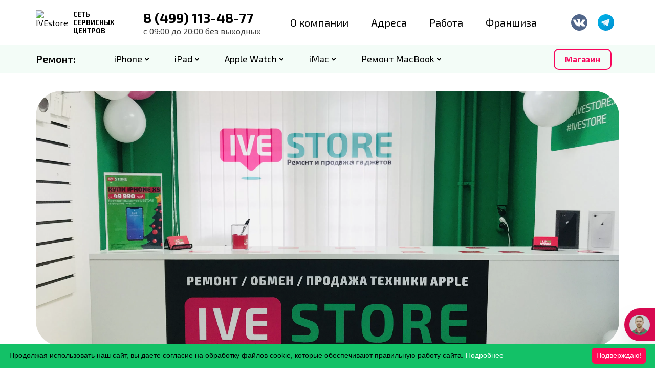

--- FILE ---
content_type: text/html; charset=UTF-8
request_url: https://ivestore.ru/news/remont_apple_v_pavshinskoy_poyme/
body_size: 34199
content:
<!DOCTYPE html>
<html xml:lang="ru" lang="ru">

<head>
  <meta name="viewport" content="width=device-width, initial-scale=1, shrink-to-fit=no">
<link href="https://fonts.googleapis.com/css2?family=Exo+2:ital,wght@0,300;0,400;0,500;0,600;0,700;1,300&display=swap" rel="stylesheet"> 
      
  <link rel="shortcut icon" type="image/x-icon" href="/favicon.ico" />
  <meta http-equiv="Content-Type" content="text/html; charset=UTF-8" />
<meta name="description" content="IVEStore Ремонт техники Apple" />
<script data-skip-moving="true">(function(w, d) {var v = w.frameCacheVars = {"CACHE_MODE":"HTMLCACHE","storageBlocks":[],"dynamicBlocks":{"LkGdQn":"1bdc231553f2","XEVOpk":"b50b61686308","g8taYv":"c1512d56af16","rIpOz9":"01cda2352b27","NMQc3w":"a7004c761f55","mKUqxK":"a7004c761f55","4enrz3":"d3d3dd47dc0d"},"AUTO_UPDATE":true,"AUTO_UPDATE_TTL":120,"version":2};var inv = false;if (v.AUTO_UPDATE === false){if (v.AUTO_UPDATE_TTL && v.AUTO_UPDATE_TTL > 0){var lm = Date.parse(d.lastModified);if (!isNaN(lm)){var td = new Date().getTime();if ((lm + v.AUTO_UPDATE_TTL * 1000) >= td){w.frameRequestStart = false;w.preventAutoUpdate = true;return;}inv = true;}}else{w.frameRequestStart = false;w.preventAutoUpdate = true;return;}}var r = w.XMLHttpRequest ? new XMLHttpRequest() : (w.ActiveXObject ? new w.ActiveXObject("Microsoft.XMLHTTP") : null);if (!r) { return; }w.frameRequestStart = true;var m = v.CACHE_MODE; var l = w.location; var x = new Date().getTime();var q = "?bxrand=" + x + (l.search.length > 0 ? "&" + l.search.substring(1) : "");var u = l.protocol + "//" + l.host + l.pathname + q;r.open("GET", u, true);r.setRequestHeader("BX-ACTION-TYPE", "get_dynamic");r.setRequestHeader("X-Bitrix-Composite", "get_dynamic");r.setRequestHeader("BX-CACHE-MODE", m);r.setRequestHeader("BX-CACHE-BLOCKS", v.dynamicBlocks ? JSON.stringify(v.dynamicBlocks) : "");if (inv){r.setRequestHeader("BX-INVALIDATE-CACHE", "Y");}try { r.setRequestHeader("BX-REF", d.referrer || "");} catch(e) {}if (m === "APPCACHE"){r.setRequestHeader("BX-APPCACHE-PARAMS", JSON.stringify(v.PARAMS));r.setRequestHeader("BX-APPCACHE-URL", v.PAGE_URL ? v.PAGE_URL : "");}r.onreadystatechange = function() {if (r.readyState != 4) { return; }var a = r.getResponseHeader("BX-RAND");var b = w.BX && w.BX.frameCache ? w.BX.frameCache : false;if (a != x || !((r.status >= 200 && r.status < 300) || r.status === 304 || r.status === 1223 || r.status === 0)){var f = {error:true, reason:a!=x?"bad_rand":"bad_status", url:u, xhr:r, status:r.status};if (w.BX && w.BX.ready && b){BX.ready(function() {setTimeout(function(){BX.onCustomEvent("onFrameDataRequestFail", [f]);}, 0);});}w.frameRequestFail = f;return;}if (b){b.onFrameDataReceived(r.responseText);if (!w.frameUpdateInvoked){b.update(false);}w.frameUpdateInvoked = true;}else{w.frameDataString = r.responseText;}};r.send();var p = w.performance;if (p && p.addEventListener && p.getEntries && p.setResourceTimingBufferSize){var e = 'resourcetimingbufferfull';var h = function() {if (w.BX && w.BX.frameCache && w.BX.frameCache.frameDataInserted){p.removeEventListener(e, h);}else {p.setResourceTimingBufferSize(p.getEntries().length + 50);}};p.addEventListener(e, h);}})(window, document);</script>
<script data-skip-moving="true">(function(w, d, n) {var cl = "bx-core";var ht = d.documentElement;var htc = ht ? ht.className : undefined;if (htc === undefined || htc.indexOf(cl) !== -1){return;}var ua = n.userAgent;if (/(iPad;)|(iPhone;)/i.test(ua)){cl += " bx-ios";}else if (/Windows/i.test(ua)){cl += ' bx-win';}else if (/Macintosh/i.test(ua)){cl += " bx-mac";}else if (/Linux/i.test(ua) && !/Android/i.test(ua)){cl += " bx-linux";}else if (/Android/i.test(ua)){cl += " bx-android";}cl += (/(ipad|iphone|android|mobile|touch)/i.test(ua) ? " bx-touch" : " bx-no-touch");cl += w.devicePixelRatio && w.devicePixelRatio >= 2? " bx-retina": " bx-no-retina";if (/AppleWebKit/.test(ua)){cl += " bx-chrome";}else if (/Opera/.test(ua)){cl += " bx-opera";}else if (/Firefox/.test(ua)){cl += " bx-firefox";}ht.className = htc ? htc + " " + cl : cl;})(window, document, navigator);</script>


<link href="/bitrix/cache/css/s1/ivestore/page_afc303dd1509e28eaf6a08527c9d28aa/page_afc303dd1509e28eaf6a08527c9d28aa_v1.css?17694454153826" type="text/css" rel="stylesheet"/>
<link href="/bitrix/cache/css/s1/ivestore/template_4c0a635e555aa7402b545c08b0415d46/template_4c0a635e555aa7402b545c08b0415d46_v1.css?1769445242421059" type="text/css" rel="stylesheet" data-template-style="true"/>







<!-- dev2fun module opengraph -->
<meta property="og:title" content="Ремонт Apple в Павшинской пойме"/>
<meta property="og:description" content="IVEStore Ремонт техники Apple"/>
<meta property="og:url" content="https://ivestore.ru/news/remont_apple_v_pavshinskoy_poyme/"/>
<meta property="og:type" content="website"/>
<meta property="og:site_name" content="Сеть сервисных центрв IVESTORE"/>
<meta property="og:image" content="https://ivestore.ru/upload/resize_cache/iblock/2c9/1024_99999_1/0EC6E41A-AB96-4CC8-B529-4983A672C5E1.jpg"/>
<meta property="og:image:type" content="image/jpeg"/>
<meta property="og:image:width" content="1024"/>
<meta property="og:image:height" content="768"/>
<!-- /dev2fun module opengraph -->
<link rel="canonical" href="https://ivestore.ru/news/remont_apple_v_pavshinskoy_poyme//" />



    <meta name="yandex-verification" content="aa2cd7bea58462e8" />
  <meta name="google-site-verification" content="AzrcZ80urmg_SyDWcU8sDt4bOdTh16d8ojaPPfCT5lI" />

  <title>
    Ремонт Apple в Павшинской пойме  </title>
<!-- Google tag (gtag.js) -->
  <!-- Pixel TikTok -->
    <!-- End Pixel TikTok -->

  <script type="application/ld+json">
    {
      "@context": "https://schema.org",
      "@type": "ProfessionalService",
      "image": "https://ivestore.ru/local/templates/ivestore/img/logo.svg",
      "@id": "https://ivestore.ru/",
      "name": "IVE store",
      "address": {
        "@type": "PostalAddress",
        "streetAddress": "Жулебинский бульвар, д. 5",
        "addressLocality": "Москва",
        "postalCode": "109145",
        "addressCountry": "RUS"
      },
      "url": "https://ivestore.ru/contacts/",
      "telephone": "+7-499-348-87-59",
      "openingHoursSpecification": [{
        "@type": "OpeningHoursSpecification",
        "dayOfWeek": [
          "Monday",
          "Tuesday",
          "Wednesday",
          "Thursday",
          "Friday",
          "Saturday",
          "Sunday"
        ],
        "opens": "10:00",
        "closes": "21:00"
      }]
    }
  </script>
  </head>

<body>
  <!-- Google Tag Manager (noscript) -->
  <noscript><iframe src="https://www.googletagmanager.com/ns.html?id=GTM-M4HR8ZT" height="0" width="0" style="display:none;visibility:hidden"></iframe></noscript>
  <!-- End Google Tag Manager (noscript) -->


  

  <div id="panel">
      </div>
  <div class="header">
    <div class="header-top" style="display: none;">
      <div class="container">
        <div class="row header-flex">
          <div class="header-top__adapcity">
            <div id="bxdynamic_LkGdQn_start" style="display:none"></div>
<ul class="header-top__menu">
<!--<li class="header-top__link">
	<a href="javascript:void(0)" class="choose_city">
		Москва	</a>
    	<div class="choose-city-wrapper">
		<p class="choose-city-wrapper__title">
			Укажите свой регион
		</p>
		<ul>
            			<li class="city-wrapper">
				<a href="javascript:void(0)" city-id="6" class="city-link">
					Балашиха				</a>
			</li>
            			<li class="city-wrapper">
				<a href="javascript:void(0)" city-id="7" class="city-link">
					Красногорск				</a>
			</li>
            			<li class="city-wrapper">
				<a href="javascript:void(0)" city-id="2" class="city-link">
					Люберцы				</a>
			</li>
            			<li class="city-wrapper">
				<a href="javascript:void(0)" city-id="1" class="city-link">
					Москва				</a>
			</li>
            			<li class="city-wrapper">
				<a href="javascript:void(0)" city-id="9" class="city-link">
					Реутов				</a>
			</li>
            			<li class="city-wrapper">
				<a href="javascript:void(0)" city-id="8" class="city-link">
					Химки				</a>
			</li>
            		</ul>
	</div>
</li>-->
				<li class="header-top__link">
			<a href="https://xn--80adpbe3atpoe1c3byb.xn--p1ai/"			style="color: " 
			>Франшиза</a></li>
				
				<li class="header-top__link">
			<a href="https://school.ivestore.ru"			style="color: " 
			>Обучение</a></li>
				
		
		<li class="header-top__link"><a href="#" class="popup-open" style="color: #14c167" >Статус ремонта</a></li>
				
				<li class="header-top__link">
			<a href="https://ivestore.ru/vacancy/"			style="color: #ffffff" 
			>Карьера</a></li>
				
				<li class="header-top__link">
			<a href="https://ivestore.ru/lk" target="blank"			style="color: " 
			>Личный кабинет</a></li>
				

</ul>
<div id="bxdynamic_LkGdQn_end" style="display:none"></div>          </div>
          <div class="">
            <ul class="header-top__auth-menu">
              <li class="header-top__auth-link"><a style="visibility: hidden;" href="https://iveshop.ru" target="_blank" class="header-top__online-store-icon">Интернет-Магазин</a></li>
                          </ul>
          </div>
        </div>
      </div>
    </div>
    <div class="header-middle">
      <div class="container">
        <div class="header-middle_row">
          <div class="header-middle__logo">
            <a href="https://ivestore.ru/"> <img alt="IVEstore" src="/local/templates/ivestore/img/logo.svg?new=1" class="header-middle__logo-image"> <!--<img alt="IVEstore" src="/upload/logo_v2.svg" class="header-middle__logo-image">-->
<p class="header-middle__tagline">
	 Сеть<br>
	 сервисных<br>
	 центров
</p>
 </a>          </div>
          <div class="header-middle__phone ost_zayavku">
                        <p class="header-middle__phone">
              <a class="roistat-phone-global" href="tel:8499)113-48-77">
                <span class="roistat-phone-global">8 (499) 113-48-77</span>
              </a>
              <br />
              <span class="header-middle__info">
                <!--пн-пт -->
                с 09:00 до 20:00 без выходных
              </span>
            </p>
                      </div>

          <div class="header__middle-wrapper">
            <div class="header-middle__nav-menu">
              <div id="bxdynamic_XEVOpk_start" style="display:none"></div><ul class="header-middle__links">
			<li class="header-middle__item"><a href="/about/" 
    
    >О компании</a></li>
		
			<li class="header-middle__item"><a href="/contacts/?all=Y" 
    
    >Адреса</a></li>
		
			<li class="header-middle__item"><a href="/vacancy/" 
    
    >Работа</a></li>
		
			<li class="header-middle__item"><a href="https://xn--80adpbe3atpoe1c3byb.xn--p1ai/" 
    
    >Франшиза</a></li>
		

</ul>
<div id="bxdynamic_XEVOpk_end" style="display:none"></div>              <div id="bxdynamic_g8taYv_start" style="display:none"></div> <div class="menu_catalog_mobile">
  <div class="menu_block_show">
    <div class="header-middle__item"><a target="_blank" href="https://ivestore.ru/i/linktgshop" style=" font-weight: 600; font-size: 18px; line-height: 130%; color: #f8065c; ">Магазин</a></div>
    <div class="menu_catalog_head"><a href="">Ремонт</a></div>
    <div class="menu_catalog_level1 menu_block_hide">
      <div class="menu_catalog_level_head"><a href="">Ремонт</a></div>
      <ul>
	          <li><a data-id="88" href="/prices/remont-apple/iphone/"><span class="menu_catalog_level1_text">iPhone</span><span class="menu_catalog_level1_pic"><img src="/upload/iblock/583/qjgi7qh28she9wz6oonmha6o5aiquh0l.png" alt=""></span></a></li>
               <li><a data-id="89" href="/prices/remont-apple/ipad/"><span class="menu_catalog_level1_text">iPad</span><span class="menu_catalog_level1_pic"><img src="/upload/iblock/2cc/2ccded53b912f383ae38b5069a0a50d8.png" alt=""></span></a></li>
               <li><a data-id="94" href="/prices/remont-apple/apple-watch/"><span class="menu_catalog_level1_text">Apple Watch</span><span class="menu_catalog_level1_pic"><img src="/upload/iblock/418/Apple_watch.png" alt=""></span></a></li>
               <li><a data-id="99" href="/prices/remont-apple/imac/"><span class="menu_catalog_level1_text">iMac</span><span class="menu_catalog_level1_pic"><img src="/upload/iblock/b22/b22dc4290cfcd7f3e112cb0551545ed2.png" alt=""></span></a></li>
               <li><a data-id="126" href="/prices/remont-macbook/"><span class="menu_catalog_level1_text">Ремонт MacBook</span><span class="menu_catalog_level1_pic"><img src="/upload/iblock/914/91410b4c5c0e4772ad6680413b447019.png" alt=""></span></a></li>
              <!-- <li><a href=""><span class="menu_catalog_level1_text">Остальное</span><span class="menu_catalog_level1_pic"><img src="/local/templates/ivestore/img/333.png" alt=""></span></a></li> -->
      </ul>
    </div>
  </div>  
       
  <div class="js-sub-blocks menu_block_hide block-88">
    <div class="menu_catalog_level2">
      <div class="menu_catalog_level_head"><a href="/prices/remont-apple/iphone/">iPhone</a></div>
	          <div class="menu_catalog_level_link"><a data-src="/upload/uf/564/7ueoov5io92sm9canrkaczf1auxsz7ur.png" data-lightbox="model_88" href="/upload/uf/564/7ueoov5io92sm9canrkaczf1auxsz7ur.png">Как узнать модель?</a></div>
	        <ul>
	  
	  		<li>
		  <ul>
	  	  
	   
        <li><a href="/prices/remont-apple/iphone/iphone-5s/">iPhone 5s</a>
		        </li>
       
        <li><a href="/prices/remont-apple/iphone/iphone-6/">iPhone 6</a>
		        </li>
       
        <li><a href="/prices/remont-apple/iphone/iphone-6-plus/">iPhone 6 Plus</a>
		        </li>
       
        <li><a href="/prices/remont-apple/iphone/iphone-6s/">iPhone 6S</a>
		        </li>
       
        <li><a href="/prices/remont-apple/iphone/iphone-6s-plus/">iPhone 6S Plus</a>
		        </li>
       
        <li><a href="/prices/remont-apple/iphone/iphone-7/">iPhone 7</a>
		        </li>
       
        <li><a href="/prices/remont-apple/iphone/iphone-7-plus/">iPhone 7 Plus</a>
		        </li>
       
        <li><a href="/prices/remont-apple/iphone/iphone-8/">iPhone 8</a>
		        </li>
       
        <li><a href="/prices/remont-apple/iphone/iphone-8-plus/">iPhone 8 Plus</a>
		        </li>
       
        <li><a href="/prices/remont-apple/iphone/iphone-x/">iPhone X</a>
		        </li>
       
        <li><a href="/prices/remont-apple/iphone/iphone-xr/">iPhone XR</a>
		        </li>
       
        <li><a href="/prices/remont-apple/iphone/iphone-xs/">iPhone XS</a>
		        </li>
       
        <li><a href="/prices/remont-apple/iphone/iphone-xs-max/">iPhone XS Max</a>
		        </li>
       
        <li><a href="/prices/remont-apple/iphone/iphone-se/">iPhone SE</a>
		        </li>
       
        <li><a href="/prices/remont-apple/iphone/iphone-se-2-2020/">iPhone SE 2 (2020)</a>
		        </li>
       
        <li><a href="/prices/remont-apple/iphone/iphone-se-3-2022/">iPhone SE 3 (2022)</a>
		        </li>
       
        <li><a href="/prices/remont-apple/iphone/iphone-11/">iPhone 11</a>
		        </li>
       
        <li><a href="/prices/remont-apple/iphone/iphone-11-pro/">iPhone 11 Pro</a>
		        </li>
       
        <li><a href="/prices/remont-apple/iphone/iphone-11-pro-max/">iPhone 11 Pro Max</a>
		        </li>
       
        <li><a href="/prices/remont-apple/iphone/iphone-12/">iPhone 12</a>
		        </li>
       
        <li><a href="/prices/remont-apple/iphone/iphone-12-mini/">iPhone 12 Mini</a>
		        </li>
       
        <li><a href="/prices/remont-apple/iphone/iphone-12-pro/">iPhone 12 Pro</a>
		        </li>
       
        <li><a href="/prices/remont-apple/iphone/iphone-12-pro-max/">iPhone 12 Pro Max</a>
		        </li>
       
        <li><a href="/prices/remont-apple/iphone/iphone-13/">iPhone 13</a>
		        </li>
       
        <li><a href="/prices/remont-apple/iphone/iphone-13-mini/">iPhone 13 Mini</a>
		        </li>
       
        <li><a href="/prices/remont-apple/iphone/iphone-13-pro/">iPhone 13 Pro</a>
		        </li>
       
        <li><a href="/prices/remont-apple/iphone/iphone-13-pro-max/">iPhone 13 Pro Max</a>
		        </li>
       
        <li><a href="/prices/remont-apple/iphone/iphone-14/">iPhone 14</a>
		        </li>
       
        <li><a href="/prices/remont-apple/iphone/iphone-14-plus/">iPhone 14 Plus</a>
		        </li>
       
        <li><a href="/prices/remont-apple/iphone/iphone-14-pro/">iPhone 14 Pro</a>
		        </li>
       
        <li><a href="/prices/remont-apple/iphone/iphone-14-pro-max/">iPhone 14 Pro Max</a>
		        </li>
       
        <li><a href="/prices/remont-apple/iphone/iphone-15/">iPhone 15</a>
		        </li>
       
        <li><a href="/prices/remont-apple/iphone/iphone-15-plus/">iPhone 15 Plus</a>
		        </li>
       
        <li><a href="/prices/remont-apple/iphone/iphone-15-pro/">iPhone 15 Pro</a>
		        </li>
       
        <li><a href="/prices/remont-apple/iphone/iphone-15-pro-max/">iPhone 15 Pro Max</a>
		        </li>
       
        <li><a href="/prices/remont-apple/iphone/iphone-16/">iPhone 16</a>
		        </li>
       
        <li><a href="/prices/remont-apple/iphone/iphone-16-plus/">iPhone 16 Plus</a>
		        </li>
       
        <li><a href="/prices/remont-apple/iphone/iphone-16-pro/">iPhone 16 Pro</a>
		        </li>
       
        <li><a href="/prices/remont-apple/iphone/iphone-16-pro-max/">iPhone 16 Pro Max</a>
		        </li>
       
        <li><a href="/prices/remont-apple/iphone/iphone-16e/">iPhone 16e</a>
		        </li>
       
        <li><a href="/prices/remont-apple/iphone/iphone-air/">iPhone Air</a>
		        </li>
       
        <li><a href="/prices/remont-apple/iphone/iphone-17/">iPhone 17</a>
		        </li>
       
        <li><a href="/prices/remont-apple/iphone/iphone-17-pro/">iPhone 17 Pro</a>
		        </li>
       
        <li><a href="/prices/remont-apple/iphone/iphone-17-pro-max/">iPhone 17 Pro Max</a>
		        </li>
      	  
	    		</li>
		  </ul>
	  	  
      </ul>
      <div class="menu_catalog_level_link"><a href="/prices/remont-apple/iphone/">Все модели</a></div>
    </div>
  </div>  
  	     
  <div class="js-sub-blocks menu_block_hide block-89">
    <div class="menu_catalog_level2">
      <div class="menu_catalog_level_head"><a href="/prices/remont-apple/ipad/">iPad</a></div>
	          <div class="menu_catalog_level_link"><a data-src="/upload/uf/a1a/q8n4d03i00wich4f7xbu2ekak1fdexqs.png" data-lightbox="model_89" href="/upload/uf/a1a/q8n4d03i00wich4f7xbu2ekak1fdexqs.png">Как узнать модель?</a></div>
	        <ul>
	  
	  		<li>
		  <ul>
	  	  
	   
        <li><a href="/prices/remont-apple/ipad/ipad-2-/">iPad 2 </a>
		        </li>
       
        <li><a href="/prices/remont-apple/ipad/ipad-3/">iPad 3</a>
		        </li>
       
        <li><a href="/prices/remont-apple/ipad/ipad-4/">iPad 4</a>
		        </li>
       
        <li><a href="/prices/remont-apple/ipad/ipad-air/">iPad Air</a>
		        </li>
       
        <li><a href="/prices/remont-apple/ipad/ipad-air-2/">iPad Air 2</a>
		        </li>
       
        <li><a href="/prices/remont-apple/ipad/ipad-mini-3/">iPad mini 3</a>
		        </li>
       
        <li><a href="/prices/remont-apple/ipad/ipad-mini-4/">iPad mini 4</a>
		        </li>
       
        <li><a href="/prices/remont-apple/ipad/ipad-pro-12-9-1gen/">iPad Pro 12,9 1gen</a>
		        </li>
       
        <li><a href="/prices/remont-apple/ipad/ipad-pro-9-7/">iPad Pro 9,7</a>
		        </li>
       
        <li><a href="/prices/remont-apple/ipad/ipad-5/">iPad 5</a>
		        </li>
       
        <li><a href="/prices/remont-apple/ipad/ipad-pro-10-5/">iPad Pro 10,5</a>
		        </li>
       
        <li><a href="/prices/remont-apple/ipad/ipad-pro-12-9-2gen/">iPad Pro 12,9 2gen</a>
		        </li>
       
        <li><a href="/prices/remont-apple/ipad/ipad-6/">iPad 6</a>
		        </li>
       
        <li><a href="/prices/remont-apple/ipad/ipad-pro-11-1gen/">iPad Pro 11 1gen</a>
		        </li>
       
        <li><a href="/prices/remont-apple/ipad/ipad-pro-12-9-3gen/">iPad Pro 12,9 3gen</a>
		        </li>
       
        <li><a href="/prices/remont-apple/ipad/ipad-7/">iPad 7</a>
		        </li>
       
        <li><a href="/prices/remont-apple/ipad/ipad-air-3/">iPad Air 3</a>
		        </li>
       
        <li><a href="/prices/remont-apple/ipad/ipad-mini-5/">iPad mini 5</a>
		        </li>
       
        <li><a href="/prices/remont-apple/ipad/ipad-8/">iPad 8</a>
		        </li>
       
        <li><a href="/prices/remont-apple/ipad/ipad-air-4/">iPad Air 4</a>
		        </li>
       
        <li><a href="/prices/remont-apple/ipad/ipad-pro-11-2gen/">iPad Pro 11 2gen</a>
		        </li>
       
        <li><a href="/prices/remont-apple/ipad/ipad-pro-12-9-4gen/">iPad Pro 12,9 4gen</a>
		        </li>
       
        <li><a href="/prices/remont-apple/ipad/ipad-9/">iPad 9</a>
		        </li>
       
        <li><a href="/prices/remont-apple/ipad/ipad-mini-6/">iPad mini 6</a>
		        </li>
       
        <li><a href="/prices/remont-apple/ipad/ipad-pro-11-3gen/">iPad Pro 11 3gen</a>
		        </li>
       
        <li><a href="/prices/remont-apple/ipad/ipad-pro-12-9-5gen/">iPad Pro 12,9 5gen</a>
		        </li>
       
        <li><a href="/prices/remont-apple/ipad/ipad-10/">iPad 10</a>
		        </li>
       
        <li><a href="/prices/remont-apple/ipad/ipad-air-5/">iPad Air 5</a>
		        </li>
       
        <li><a href="/prices/remont-apple/ipad/ipad-pro-11-4gen/">iPad Pro 11 4gen</a>
		        </li>
       
        <li><a href="/prices/remont-apple/ipad/ipad-pro-12-9-6gen/">iPad Pro 12,9 6gen</a>
		        </li>
       
        <li><a href="/prices/remont-apple/ipad/ipad-air-11-m2/">iPad Air 11 M2</a>
		        </li>
       
        <li><a href="/prices/remont-apple/ipad/ipad-air-13-m2/">iPad Air 13 M2</a>
		        </li>
       
        <li><a href="/prices/remont-apple/ipad/ipad-mini-a17-pro/">iPad mini A17 Pro</a>
		        </li>
       
        <li><a href="/prices/remont-apple/ipad/ipad-pro-11-m4/">iPad Pro 11 M4</a>
		        </li>
       
        <li><a href="/prices/remont-apple/ipad/ipad-pro-13-m4/">iPad Pro 13 M4</a>
		        </li>
       
        <li><a href="/prices/remont-apple/ipad/ipad-a16/">iPad A16</a>
		        </li>
       
        <li><a href="/prices/remont-apple/ipad/ipad-air-11-m3/">iPad Air 11 M3</a>
		        </li>
       
        <li><a href="/prices/remont-apple/ipad/ipad-air-13-m3/">iPad Air 13 M3</a>
		        </li>
       
        <li><a href="/prices/remont-apple/ipad/ipad-pro-11-m5/">iPad Pro 11 M5</a>
		        </li>
       
        <li><a href="/prices/remont-apple/ipad/ipad-pro-13-m5/">iPad Pro 13 M5</a>
		        </li>
      	  
	    		</li>
		  </ul>
	  	  
      </ul>
      <div class="menu_catalog_level_link"><a href="/prices/remont-apple/ipad/">Все модели</a></div>
    </div>
  </div>  
  	     
  <div class="js-sub-blocks menu_block_hide block-94">
    <div class="menu_catalog_level2">
      <div class="menu_catalog_level_head"><a href="/prices/remont-apple/apple-watch/">Apple Watch</a></div>
	          <div class="menu_catalog_level_link"><a data-src="/upload/uf/d6a/cc9wujdf64mbpf9nub3mkizrk1uqxjxs.png" data-lightbox="model_94" href="/upload/uf/d6a/cc9wujdf64mbpf9nub3mkizrk1uqxjxs.png">Как узнать модель?</a></div>
	        <ul>
	  
	  		<li>
		  <ul>
	  	  
	   
        <li><a href="/prices/remont-apple/apple-watch/apple-watch-ser-1-38mm/">Ser 1 38mm</a>
		        </li>
       
        <li><a href="/prices/remont-apple/apple-watch/apple-watch-ser-1-42mm/">Ser 1 42mm</a>
		        </li>
       
        <li><a href="/prices/remont-apple/apple-watch/apple-watch-ser-2-38mm/">Ser 2 38mm</a>
		        </li>
       
        <li><a href="/prices/remont-apple/apple-watch/apple-watch-ser-2-42mm/">Ser 2 42mm</a>
		        </li>
       
        <li><a href="/prices/remont-apple/apple-watch/apple-watch-ser-3-38mm/">Ser 3 38mm</a>
		        </li>
       
        <li><a href="/prices/remont-apple/apple-watch/apple-watch-ser-3-42mm/">Ser 3 42mm</a>
		        </li>
       
        <li><a href="/prices/remont-apple/apple-watch/apple-watch-ser-4-40mm/">Ser 4 40mm</a>
		        </li>
       
        <li><a href="/prices/remont-apple/apple-watch/apple-watch-ser-4-44mm/">Ser 4 44mm</a>
		        </li>
       
        <li><a href="/prices/remont-apple/apple-watch/apple-watch-ser-5-40mm/">Ser 5 40mm</a>
		        </li>
       
        <li><a href="/prices/remont-apple/apple-watch/apple-watch-ser-5-44mm/">Ser 5 44mm</a>
		        </li>
       
        <li><a href="/prices/remont-apple/apple-watch/apple-watch-se-1-40mm/">SE 1 40mm</a>
		        </li>
       
        <li><a href="/prices/remont-apple/apple-watch/apple-watch-se-1-44mm/">SE 1 44mm</a>
		        </li>
       
        <li><a href="/prices/remont-apple/apple-watch/apple-watch-ser-6-40mm/">Ser 6 40mm</a>
		        </li>
       
        <li><a href="/prices/remont-apple/apple-watch/apple-watch-ser-6-44mm/">Ser 6 44mm</a>
		        </li>
       
        <li><a href="/prices/remont-apple/apple-watch/apple-watch-ser-7-41mm/">Ser 7 41mm</a>
		        </li>
       
        <li><a href="/prices/remont-apple/apple-watch/apple-watch-ser-7-45mm/">Ser 7 45mm</a>
		        </li>
       
        <li><a href="/prices/remont-apple/apple-watch/apple-watch-se-2-40mm/">SE 2 40mm</a>
		        </li>
       
        <li><a href="/prices/remont-apple/apple-watch/apple-watch-se-2-44mm/">SE 2 44mm</a>
		        </li>
       
        <li><a href="/prices/remont-apple/apple-watch/apple-watch-ser-8-41mm/">Ser 8 41mm</a>
		        </li>
       
        <li><a href="/prices/remont-apple/apple-watch/apple-watch-ser-8-45mm/">Ser 8 45mm</a>
		        </li>
       
        <li><a href="/prices/remont-apple/apple-watch/apple-watch-ultra-1/">Ultra 1</a>
		        </li>
       
        <li><a href="/prices/remont-apple/apple-watch/apple-watch-ser-9-41mm/">Ser 9 41mm</a>
		        </li>
       
        <li><a href="/prices/remont-apple/apple-watch/apple-watch-ser-9-45mm/">Ser 9 45mm</a>
		        </li>
       
        <li><a href="/prices/remont-apple/apple-watch/apple-watch-ultra-2/">Ultra 2</a>
		        </li>
       
        <li><a href="/prices/remont-apple/apple-watch/apple-watch-ser-10-41mm/">Ser 10 41mm</a>
		        </li>
       
        <li><a href="/prices/remont-apple/apple-watch/apple-watch-ser-10-45mm/">Ser 10 45mm</a>
		        </li>
       
        <li><a href="/prices/remont-apple/apple-watch/apple-watch-se-3-40mm/">SE 3 40mm</a>
		        </li>
       
        <li><a href="/prices/remont-apple/apple-watch/apple-watch-se-3-44mm/">SE 3 44mm</a>
		        </li>
      	  
	    		</li>
		  </ul>
	  	  
      </ul>
      <div class="menu_catalog_level_link"><a href="/prices/remont-apple/apple-watch/">Все модели</a></div>
    </div>
  </div>  
  	     
  <div class="js-sub-blocks menu_block_hide block-99">
    <div class="menu_catalog_level2">
      <div class="menu_catalog_level_head"><a href="/prices/remont-apple/imac/">iMac</a></div>
	          <div class="menu_catalog_level_link"><a data-src="/upload/uf/e38/1g16ou8x1zntu3tj4t3msb8patwph98a.png" data-lightbox="model_99" href="/upload/uf/e38/1g16ou8x1zntu3tj4t3msb8patwph98a.png">Как узнать модель?</a></div>
	        <ul>
	  
	  		<li>
		  <ul>
	  	  
	   
        <li><a href="/prices/remont-apple/imac/imac-27-a1312-late-2009/">iMac 27&quot; A1312 Late 2009</a>
		        </li>
       
        <li><a href="/prices/remont-apple/imac/imac-27-a1312-mid-2010/">iMac 27&quot; A1312 Mid 2010</a>
		        </li>
       
        <li><a href="/prices/remont-apple/imac/imac-27-a1312-mid-2011/">iMac 27&quot; A1312 Mid 2011</a>
		        </li>
       
        <li><a href="/prices/remont-apple/imac/imac-27-a1419-late-2012/">iMac 27&quot; A1419 Late 2012</a>
		        </li>
       
        <li><a href="/prices/remont-apple/imac/imac-27-a1419-late-2013/">iMac 27&quot; A1419 Late 2013</a>
		        </li>
       
        <li><a href="/prices/remont-apple/imac/imac-27-a1419-late-2014/">iMac 27&quot; A1419 Late 2014</a>
		        </li>
       
        <li><a href="/prices/remont-apple/imac/imac-27-a1419-mid-2015/">iMac 27&quot; A1419 Mid 2015</a>
		        </li>
       
        <li><a href="/prices/remont-apple/imac/imac-27-a1419-late-2015/">iMac 27&quot; A1419 Late 2015</a>
		        </li>
       
        <li><a href="/prices/remont-apple/imac/imac-27-a1419-2017-5k/">iMac 27&quot; A1419 2017 5K</a>
		        </li>
       
        <li><a href="/prices/remont-apple/imac/imac-27-a2115-2019-5k/">iMac 27&quot; A2115 2019 5K</a>
		        </li>
       
        <li><a href="/prices/remont-apple/imac/imac-27-a2115-2020-5k/">iMac 27&quot; A2115 2020 5K</a>
		        </li>
       
        <li><a href="/prices/remont-apple/imac/imac-21-5-a1311-late-2009/">iMac 21,5&quot; A1311 Late 2009</a>
		        </li>
       
        <li><a href="/prices/remont-apple/imac/imac-21-5-a1311-mid-2010/">iMac 21,5&quot; A1311 Mid 2010</a>
		        </li>
       
        <li><a href="/prices/remont-apple/imac/imac-21-5-a1311-mid-2011/">iMac 21,5&quot; A1311 Mid 2011</a>
		        </li>
       
        <li><a href="/prices/remont-apple/imac/imac-21-5-a1418-late-2012/">iMac 21,5&quot; A1418 Late 2012</a>
		        </li>
       
        <li><a href="/prices/remont-apple/imac/imac-21-5-a1418-early-2013/">iMac 21,5&quot; A1418 Early 2013</a>
		        </li>
       
        <li><a href="/prices/remont-apple/imac/imac-21-5-a1418-late-2013/">iMac 21,5&quot; A1418 Late 2013</a>
		        </li>
       
        <li><a href="/prices/remont-apple/imac/imac-21-5-a1418-mid-2014/">iMac 21,5&quot; A1418 Mid 2014</a>
		        </li>
       
        <li><a href="/prices/remont-apple/imac/imac-21-5-a1418-late-2015/">iMac 21,5&quot; A1418 Late 2015</a>
		        </li>
       
        <li><a href="/prices/remont-apple/imac/imac-21-5-a1418-mid-2017/">iMac 21,5&quot; A1418 Mid 2017</a>
		        </li>
       
        <li><a href="/prices/remont-apple/imac/imac-21-5-a1418-2017-4k/">iMac 21,5&quot; A1418 2017 4K</a>
		        </li>
       
        <li><a href="/prices/remont-apple/imac/imac-21-5-a2116-2019-4k/">iMac 21,5&quot; A2116 2019 4K</a>
		        </li>
       
        <li><a href="/prices/remont-apple/imac/imac-24-a2439-m1-2ports/">iMac 24&quot; A2439 M1 2Ports</a>
		        </li>
       
        <li><a href="/prices/remont-apple/imac/imac-24-a2438-m1-4ports/">iMac 24&quot; A2438 M1 4Ports</a>
		        </li>
       
        <li><a href="/prices/remont-apple/imac/imac-24-a2874-m3-2ports/">iMac 24&quot; A2874 M3 2Ports</a>
		        </li>
       
        <li><a href="/prices/remont-apple/imac/imac-24-a2873-m3-4ports/">iMac 24&quot; A2873 M3 4Ports</a>
		        </li>
       
        <li><a href="/prices/remont-apple/imac/imac-24-a3247-m4-2ports/">iMac 24&quot; A3247 M4 2Ports</a>
		        </li>
       
        <li><a href="/prices/remont-apple/imac/imac-24-a3137-m4-4ports/">iMac 24&quot; A3137 M4 4Ports</a>
		        </li>
      	  
	    		</li>
		  </ul>
	  	  
      </ul>
      <div class="menu_catalog_level_link"><a href="/prices/remont-apple/imac/">Все модели</a></div>
    </div>
  </div>  
  	     
  <div class="js-sub-blocks menu_block_hide block-126">
    <div class="menu_catalog_level2">
      <div class="menu_catalog_level_head"><a href="/prices/remont-macbook/">Ремонт MacBook</a></div>
	          <div class="menu_catalog_level_link"><a data-src="/upload/uf/0ce/hpf3l9tobotbi0h7epexu2o8bs6voqhd.png" data-lightbox="model_126" href="/upload/uf/0ce/hpf3l9tobotbi0h7epexu2o8bs6voqhd.png">Как узнать модель?</a></div>
	        <ul>
	  
	  	  
	   
        <li><a href="/prices/remont-macbook/macbook-m-core/">MacBook M-Core</a>
		          <ul>
		    				<li><a href="/prices/remont-macbook/macbook-m-core/macbook-air-13-m1-a2337/">Air 13&quot; M1 (A2337)</a></li>
            				<li><a href="/prices/remont-macbook/macbook-m-core/macbook-air-13-m2-a2681/">Air 13&quot; M2 (A2681)</a></li>
            				<li><a href="/prices/remont-macbook/macbook-m-core/macbook-air-15-m2-a2941/">Air 15&quot; M2 (A2941)</a></li>
            				<li><a href="/prices/remont-macbook/macbook-m-core/macbook-pro-13-m1-a2338/">Pro 13&quot; M1 (A2338)</a></li>
            				<li><a href="/prices/remont-macbook/macbook-m-core/macbook-pro-14-m1-a2442/">Pro 14&quot; M1 (A2442)</a></li>
            				<li><a href="/prices/remont-macbook/macbook-m-core/macbook-pro-16-m1-a2485/">Pro 16&quot; M1 (A2485)</a></li>
            				<li><a href="/prices/remont-macbook/macbook-m-core/macbook-pro-14-m2-a2779/">Pro 14&quot; M2 (A2779)</a></li>
            				<li><a href="/prices/remont-macbook/macbook-m-core/macbook-pro-16-m2-a2780/">Pro 16&quot; M2 (A2780)</a></li>
                      </ul>
		        </li>
       
        <li><a href="/prices/remont-macbook/macbook/">MacBook</a>
		          <ul>
		    				<li><a href="/prices/remont-macbook/macbook/macbook-a1181/">(A1181)</a></li>
            				<li><a href="/prices/remont-macbook/macbook/macbook-a1342/">(A1342)</a></li>
            				<li><a href="/prices/remont-macbook/macbook/macbook-12-retina-a1534/">12&quot; Retina (A1534)</a></li>
                      </ul>
		        </li>
       
        <li><a href="/prices/remont-macbook/macbook-pro/">MacBook Pro</a>
		          <ul>
		    				<li><a href="/prices/remont-macbook/macbook-pro/macbook-pro-13-a1278/">Pro 13&quot; (A1278)</a></li>
            				<li><a href="/prices/remont-macbook/macbook-pro/macbook-pro-15-a1286/">Pro 15&quot; (A1286)</a></li>
            				<li><a href="/prices/remont-macbook/macbook-pro/macbook-pro-15-a1150/">Pro 15&quot; (A1150)</a></li>
            				<li><a href="/prices/remont-macbook/macbook-pro/macbook-pro-15-a1211/">Pro 15&quot; (A1211)</a></li>
            				<li><a href="/prices/remont-macbook/macbook-pro/macbook-pro-15-a1226/">Pro 15&quot; (A1226)</a></li>
            				<li><a href="/prices/remont-macbook/macbook-pro/macbook-pro-15-a1260/">Pro 15&quot; (A1260)</a></li>
            				<li><a href="/prices/remont-macbook/macbook-pro/macbook-pro-17-a1297/">Pro 17&quot; (A1297)</a></li>
            				<li><a href="/prices/remont-macbook/macbook-pro/macbook-pro-17-a1151/">Pro 17&quot; (A1151)</a></li>
            				<li><a href="/prices/remont-macbook/macbook-pro/macbook-pro-17-a1229/">Pro 17&quot; (A1229)</a></li>
            				<li><a href="/prices/remont-macbook/macbook-pro/macbook-pro-17-a1261/">Pro 17&quot; (A1261)</a></li>
                      </ul>
		        </li>
       
        <li><a href="/prices/remont-macbook/macbook-pro-retina/">MacBook Pro Retina</a>
		          <ul>
		    				<li><a href="/prices/remont-macbook/macbook-pro-retina/macbook-pro-13-retina-a1425/">Pro 13&quot; Retina (A1425)</a></li>
            				<li><a href="/prices/remont-macbook/macbook-pro-retina/macbook-pro-13-retina-a1502/">Pro 13&quot; Retina (A1502)</a></li>
            				<li><a href="/prices/remont-macbook/macbook-pro-retina/macbook-pro-15-retina-a1398/">Pro 15&quot; Retina (A1398)</a></li>
            				<li><a href="/prices/remont-macbook/macbook-pro-retina/macbook-pro-13-touchbar-retina-a1706/">Pro 13&quot; TB Retina (A1706)</a></li>
            				<li><a href="/prices/remont-macbook/macbook-pro-retina/macbook-pro-15-touchbar-retina-a1707/">Pro 15&quot; TB Retina (A1707)</a></li>
            				<li><a href="/prices/remont-macbook/macbook-pro-retina/macbook-pro-13-retina-a1708/">Pro 13&quot; Retina (A1708)</a></li>
            				<li><a href="/prices/remont-macbook/macbook-pro-retina/macbook-pro-15-touchbar-retina-a1990/">Pro 15&quot; TB Retina (A1990)</a></li>
            				<li><a href="/prices/remont-macbook/macbook-pro-retina/macbook-pro-13-touchbar-retina-a1989/">Pro 13&quot; TB Retina (A1989)</a></li>
                      </ul>
		        </li>
       
        <li><a href="/prices/remont-macbook/macbook-air/">MacBook Air</a>
		          <ul>
		    				<li><a href="/prices/remont-macbook/macbook-air/macbook-air-11-a1370/">Air 11&quot; (A1370)</a></li>
            				<li><a href="/prices/remont-macbook/macbook-air/macbook-air-11-a1465/">Air 11&quot; (A1465)</a></li>
            				<li><a href="/prices/remont-macbook/macbook-air/macbook-air-13-a1237/">Air 13&quot; (A1237)</a></li>
            				<li><a href="/prices/remont-macbook/macbook-air/macbook-air-13-a1304/">Air 13&quot; (A1304)</a></li>
            				<li><a href="/prices/remont-macbook/macbook-air/macbook-air-13-a1369/">Air 13&quot; (A1369)</a></li>
            				<li><a href="/prices/remont-macbook/macbook-air/macbook-air-13-a1466/">Air 13&quot; (A1466)</a></li>
                      </ul>
		        </li>
      	  
	    	  
      </ul>
      <div class="menu_catalog_level_link"><a href="/prices/remont-macbook/">Все модели</a></div>
    </div>
  </div>  
  	 </div><div id="bxdynamic_g8taYv_end" style="display:none"></div>              <!-- тут меню ремонт -->

              <div class="header-middle__soz header-middle__soz_mobile">
                <a target="_blank" href="https://vk.com/ivestore"><img src="/local/templates/ivestore/img/social/ico_vk_new_2.svg" alt=""></a>
                <a target="_blank" href="https://ivestore.ru/i/linktgshop"><img src="/local/templates/ivestore/img/social/telegram_icon_dual_2.svg" alt=""></a>
                <a target="_blank" style="display:none" href="https://www.instagram.com/ivestore.ru/"><img src="/local/templates/ivestore/img/social/ico_instagram.svg" alt=""></a>
              </div>
            </div>
          </div>
          <div class="header-middle__soz header-middle__soz_normal">
            <a target="_blank" href="https://vk.com/ivestore"><img src="/local/templates/ivestore/img/social/ico_vk_new_2.svg" alt=""></a>
            <a target="_blank" href="https://ivestore.ru/i/linktgshop"><img src="/local/templates/ivestore/img/social/telegram_icon_dual_2.svg" alt=""></a>
            <a target="_blank" style="display:none" href="https://www.instagram.com/ivestore.ru/"><img src="/local/templates/ivestore/img/social/ico_instagram.svg" alt=""></a>
          </div>

          <div class="header-middle__burger">
            <a href="javascript:void(0)" class="main_menu_ico">
              <span></span>
              <span></span>
              <span></span>
            </a>
          </div>
        </div>
      </div>
    </div>

    <div id="bxdynamic_rIpOz9_start" style="display:none"></div> <div class="header-bottom">
  <div class="container">
    <div class="header-bottom__menu">
      <div class="header-bottom__menu_head">Ремонт:</div>
      <ul class="header-bottom__links header-bottom__links--upper-menu">
        <li class="header-bottom__item header-bottom__item--search">
          <!--<a href="javascript:void"><img src="/local/templates/ivestore/img/search-icon.png" alt=""></a>
          <div class="header-bottom-search">
            <form action="javascript:void(0)" class="search-form">
              <input type="text" class="search-form-input" placeholder="Поиск по сайту...">
              <input type="submit" class="search-form__submit">
            </form>
          </div>-->
        </li>
        <li class="header-bottom__item header-bottom__item--more">
          <a href="javascript:void(0)" class="header-drop-link">Остальное</a>
        </li>
      </ul>
      <div class="header-bottom__menu_head" style=" padding: 0 15px 0 0; color: #3e62b4;"><a target="_blank" href="https://ivestore.ru/i/linktgshop" style=" display: inline-block; padding: 10px 20px; border: 2px solid #f8065c; border-radius: 10px; text-decoration: none; font-size: 16px; color: #f8065c; font-weight: bold; transition: 0.3s; " onmouseover="this.style.backgroundColor='#f8065c'; this.style.color='#ffffff';" onmouseout="this.style.backgroundColor='transparent'; this.style.color='#f8065c';"> Магазин </a></div>
    </div>
  </div>
  <div class="header-bottom__submenu">
    <div class="container">
      <div class="row mrl">
        <ul class="header-bottom__links">
                  

        
          <li class="header-bottom__item">
            <a href="https://ivestore.ru:443/prices/remont-apple/iphone/" class="header-drop-link">iPhone</a>
			
			             <div class="header-menu-list">
              <div class="container">
                <div class="row header-menu-list__row">
                  <div class="col-12 col-lg-7 header-menu-list__left">

                    <div class="header-list_head">
                      <div class="header-list_h">iPhone</div>
                      <a href="https://ivestore.ru:443/prices/remont-apple/iphone/" class="header-list_all_model">Все модели</a>
                    </div>
                   
            
                
                <ul class="js-two header-list-items header-list-items_six" id="column_88">
				                  	
                    <li class="header-list-item"><a href="https://ivestore.ru:443/prices/remont-apple/iphone/iphone-13-pro-max/">iPhone 13 Pro Max</a></li>
                  	
                    <li class="header-list-item"><a href="https://ivestore.ru:443/prices/remont-apple/iphone/iphone-14/">iPhone 14</a></li>
                  	
                    <li class="header-list-item"><a href="https://ivestore.ru:443/prices/remont-apple/iphone/iphone-14-plus/">iPhone 14 Plus</a></li>
                  	
                    <li class="header-list-item"><a href="https://ivestore.ru:443/prices/remont-apple/iphone/iphone-14-pro/">iPhone 14 Pro</a></li>
                  	
                    <li class="header-list-item"><a href="https://ivestore.ru:443/prices/remont-apple/iphone/iphone-14-pro-max/">iPhone 14 Pro Max</a></li>
                  	
                    <li class="header-list-item"><a href="https://ivestore.ru:443/prices/remont-apple/iphone/iphone-15/">iPhone 15</a></li>
                  	
                    <li class="header-list-item"><a href="https://ivestore.ru:443/prices/remont-apple/iphone/iphone-15-plus/">iPhone 15 Plus</a></li>
                  	
                    <li class="header-list-item"><a href="https://ivestore.ru:443/prices/remont-apple/iphone/iphone-15-pro/">iPhone 15 Pro</a></li>
                  	
                    <li class="header-list-item"><a href="https://ivestore.ru:443/prices/remont-apple/iphone/iphone-15-pro-max/">iPhone 15 Pro Max</a></li>
                  	
                    <li class="header-list-item"><a href="https://ivestore.ru:443/prices/remont-apple/iphone/iphone-16/">iPhone 16</a></li>
                  	
                    <li class="header-list-item"><a href="https://ivestore.ru:443/prices/remont-apple/iphone/iphone-16-plus/">iPhone 16 Plus</a></li>
                  	
                    <li class="header-list-item"><a href="https://ivestore.ru:443/prices/remont-apple/iphone/iphone-16-pro/">iPhone 16 Pro</a></li>
                  	
                    <li class="header-list-item"><a href="https://ivestore.ru:443/prices/remont-apple/iphone/iphone-16-pro-max/">iPhone 16 Pro Max</a></li>
                  	
                    <li class="header-list-item"><a href="https://ivestore.ru:443/prices/remont-apple/iphone/iphone-16e/">iPhone 16e</a></li>
                  	
                    <li class="header-list-item"><a href="https://ivestore.ru:443/prices/remont-apple/iphone/iphone-air/">iPhone Air</a></li>
                  	
                    <li class="header-list-item"><a href="https://ivestore.ru:443/prices/remont-apple/iphone/iphone-17/">iPhone 17</a></li>
                  	
                    <li class="header-list-item"><a href="https://ivestore.ru:443/prices/remont-apple/iphone/iphone-17-pro/">iPhone 17 Pro</a></li>
                  	
                    <li class="header-list-item"><a href="https://ivestore.ru:443/prices/remont-apple/iphone/iphone-17-pro-max/">iPhone 17 Pro Max</a></li>
                                  </ul>			
            			
			 			
			
            </div>
            
                      <div class="col-12 col-lg-5 d-none d-lg-flex header-menu-list__right"><img style="display:none_;" src="/upload/uf/564/7ueoov5io92sm9canrkaczf1auxsz7ur.png"></div> <!--Баннер в меню -->
				  
            
					</div>
				</div>
			</div>
			
			 			
		</li>
                   

        
          <li class="header-bottom__item">
            <a href="https://ivestore.ru:443/prices/remont-apple/ipad/" class="header-drop-link">iPad</a>
			
			             <div class="header-menu-list">
              <div class="container">
                <div class="row header-menu-list__row">
                  <div class="col-12 col-lg-7 header-menu-list__left">

                    <div class="header-list_head">
                      <div class="header-list_h">iPad</div>
                      <a href="https://ivestore.ru:443/prices/remont-apple/ipad/" class="header-list_all_model">Все модели</a>
                    </div>
                   
            
                
                <ul class="js-two header-list-items header-list-items_six" id="column_89">
				                  	
                    <li class="header-list-item"><a href="https://ivestore.ru:443/prices/remont-apple/ipad/ipad-9/">iPad 9</a></li>
                  	
                    <li class="header-list-item"><a href="https://ivestore.ru:443/prices/remont-apple/ipad/ipad-mini-6/">iPad mini 6</a></li>
                  	
                    <li class="header-list-item"><a href="https://ivestore.ru:443/prices/remont-apple/ipad/ipad-pro-11-3gen/">iPad Pro 11 3gen</a></li>
                  	
                    <li class="header-list-item"><a href="https://ivestore.ru:443/prices/remont-apple/ipad/ipad-pro-12-9-5gen/">iPad Pro 12,9 5gen</a></li>
                  	
                    <li class="header-list-item"><a href="https://ivestore.ru:443/prices/remont-apple/ipad/ipad-10/">iPad 10</a></li>
                  	
                    <li class="header-list-item"><a href="https://ivestore.ru:443/prices/remont-apple/ipad/ipad-air-5/">iPad Air 5</a></li>
                  	
                    <li class="header-list-item"><a href="https://ivestore.ru:443/prices/remont-apple/ipad/ipad-pro-11-4gen/">iPad Pro 11 4gen</a></li>
                  	
                    <li class="header-list-item"><a href="https://ivestore.ru:443/prices/remont-apple/ipad/ipad-pro-12-9-6gen/">iPad Pro 12,9 6gen</a></li>
                  	
                    <li class="header-list-item"><a href="https://ivestore.ru:443/prices/remont-apple/ipad/ipad-air-11-m2/">iPad Air 11 M2</a></li>
                  	
                    <li class="header-list-item"><a href="https://ivestore.ru:443/prices/remont-apple/ipad/ipad-air-13-m2/">iPad Air 13 M2</a></li>
                  	
                    <li class="header-list-item"><a href="https://ivestore.ru:443/prices/remont-apple/ipad/ipad-mini-a17-pro/">iPad mini A17 Pro</a></li>
                  	
                    <li class="header-list-item"><a href="https://ivestore.ru:443/prices/remont-apple/ipad/ipad-pro-11-m4/">iPad Pro 11 M4</a></li>
                  	
                    <li class="header-list-item"><a href="https://ivestore.ru:443/prices/remont-apple/ipad/ipad-pro-13-m4/">iPad Pro 13 M4</a></li>
                  	
                    <li class="header-list-item"><a href="https://ivestore.ru:443/prices/remont-apple/ipad/ipad-a16/">iPad A16</a></li>
                  	
                    <li class="header-list-item"><a href="https://ivestore.ru:443/prices/remont-apple/ipad/ipad-air-11-m3/">iPad Air 11 M3</a></li>
                  	
                    <li class="header-list-item"><a href="https://ivestore.ru:443/prices/remont-apple/ipad/ipad-air-13-m3/">iPad Air 13 M3</a></li>
                  	
                    <li class="header-list-item"><a href="https://ivestore.ru:443/prices/remont-apple/ipad/ipad-pro-11-m5/">iPad Pro 11 M5</a></li>
                  	
                    <li class="header-list-item"><a href="https://ivestore.ru:443/prices/remont-apple/ipad/ipad-pro-13-m5/">iPad Pro 13 M5</a></li>
                                  </ul>			
            			
			 			
			
            </div>
            
                      <div class="col-12 col-lg-5 d-none d-lg-flex header-menu-list__right"><img style="display:none_;" src="/upload/uf/a1a/q8n4d03i00wich4f7xbu2ekak1fdexqs.png"></div> <!--Баннер в меню -->
				  
            
					</div>
				</div>
			</div>
			
			 			
		</li>
                   

        
          <li class="header-bottom__item">
            <a href="https://ivestore.ru:443/prices/remont-apple/apple-watch/" class="header-drop-link">Apple Watch</a>
			
			             <div class="header-menu-list">
              <div class="container">
                <div class="row header-menu-list__row">
                  <div class="col-12 col-lg-7 header-menu-list__left">

                    <div class="header-list_head">
                      <div class="header-list_h">Apple Watch</div>
                      <a href="https://ivestore.ru:443/prices/remont-apple/apple-watch/" class="header-list_all_model">Все модели</a>
                    </div>
                   
            
                
                <ul class="js-two header-list-items header-list-items_six" id="column_94">
				                  	
                    <li class="header-list-item"><a href="https://ivestore.ru:443/prices/remont-apple/apple-watch/apple-watch-se-1-40mm/">SE 1 40mm</a></li>
                  	
                    <li class="header-list-item"><a href="https://ivestore.ru:443/prices/remont-apple/apple-watch/apple-watch-se-1-44mm/">SE 1 44mm</a></li>
                  	
                    <li class="header-list-item"><a href="https://ivestore.ru:443/prices/remont-apple/apple-watch/apple-watch-ser-6-40mm/">Ser 6 40mm</a></li>
                  	
                    <li class="header-list-item"><a href="https://ivestore.ru:443/prices/remont-apple/apple-watch/apple-watch-ser-6-44mm/">Ser 6 44mm</a></li>
                  	
                    <li class="header-list-item"><a href="https://ivestore.ru:443/prices/remont-apple/apple-watch/apple-watch-ser-7-41mm/">Ser 7 41mm</a></li>
                  	
                    <li class="header-list-item"><a href="https://ivestore.ru:443/prices/remont-apple/apple-watch/apple-watch-ser-7-45mm/">Ser 7 45mm</a></li>
                  	
                    <li class="header-list-item"><a href="https://ivestore.ru:443/prices/remont-apple/apple-watch/apple-watch-se-2-40mm/">SE 2 40mm</a></li>
                  	
                    <li class="header-list-item"><a href="https://ivestore.ru:443/prices/remont-apple/apple-watch/apple-watch-se-2-44mm/">SE 2 44mm</a></li>
                  	
                    <li class="header-list-item"><a href="https://ivestore.ru:443/prices/remont-apple/apple-watch/apple-watch-ser-8-41mm/">Ser 8 41mm</a></li>
                  	
                    <li class="header-list-item"><a href="https://ivestore.ru:443/prices/remont-apple/apple-watch/apple-watch-ser-8-45mm/">Ser 8 45mm</a></li>
                  	
                    <li class="header-list-item"><a href="https://ivestore.ru:443/prices/remont-apple/apple-watch/apple-watch-ultra-1/">Ultra 1</a></li>
                  	
                    <li class="header-list-item"><a href="https://ivestore.ru:443/prices/remont-apple/apple-watch/apple-watch-ser-9-41mm/">Ser 9 41mm</a></li>
                  	
                    <li class="header-list-item"><a href="https://ivestore.ru:443/prices/remont-apple/apple-watch/apple-watch-ser-9-45mm/">Ser 9 45mm</a></li>
                  	
                    <li class="header-list-item"><a href="https://ivestore.ru:443/prices/remont-apple/apple-watch/apple-watch-ultra-2/">Ultra 2</a></li>
                  	
                    <li class="header-list-item"><a href="https://ivestore.ru:443/prices/remont-apple/apple-watch/apple-watch-ser-10-41mm/">Ser 10 41mm</a></li>
                  	
                    <li class="header-list-item"><a href="https://ivestore.ru:443/prices/remont-apple/apple-watch/apple-watch-ser-10-45mm/">Ser 10 45mm</a></li>
                  	
                    <li class="header-list-item"><a href="https://ivestore.ru:443/prices/remont-apple/apple-watch/apple-watch-se-3-40mm/">SE 3 40mm</a></li>
                  	
                    <li class="header-list-item"><a href="https://ivestore.ru:443/prices/remont-apple/apple-watch/apple-watch-se-3-44mm/">SE 3 44mm</a></li>
                                  </ul>			
            			
			 			
			
            </div>
            
                      <div class="col-12 col-lg-5 d-none d-lg-flex header-menu-list__right"><img style="display:none_;" src="/upload/uf/d6a/cc9wujdf64mbpf9nub3mkizrk1uqxjxs.png"></div> <!--Баннер в меню -->
				  
            
					</div>
				</div>
			</div>
			
			 			
		</li>
                   

        
          <li class="header-bottom__item">
            <a href="https://ivestore.ru:443/prices/remont-apple/imac/" class="header-drop-link">iMac</a>
			
			             <div class="header-menu-list">
              <div class="container">
                <div class="row header-menu-list__row">
                  <div class="col-12 col-lg-7 header-menu-list__left">

                    <div class="header-list_head">
                      <div class="header-list_h">iMac</div>
                      <a href="https://ivestore.ru:443/prices/remont-apple/imac/" class="header-list_all_model">Все модели</a>
                    </div>
                   
            
                
                <ul class="js-two header-list-items header-list-items_six" id="column_99">
				                  	
                    <li class="header-list-item"><a href="https://ivestore.ru:443/prices/remont-apple/imac/imac-27-a2115-2020-5k/">iMac 27&quot; A2115 2020 5K</a></li>
                  	
                    <li class="header-list-item"><a href="https://ivestore.ru:443/prices/remont-apple/imac/imac-21-5-a1311-late-2009/">iMac 21,5&quot; A1311 Late 2009</a></li>
                  	
                    <li class="header-list-item"><a href="https://ivestore.ru:443/prices/remont-apple/imac/imac-21-5-a1311-mid-2010/">iMac 21,5&quot; A1311 Mid 2010</a></li>
                  	
                    <li class="header-list-item"><a href="https://ivestore.ru:443/prices/remont-apple/imac/imac-21-5-a1311-mid-2011/">iMac 21,5&quot; A1311 Mid 2011</a></li>
                  	
                    <li class="header-list-item"><a href="https://ivestore.ru:443/prices/remont-apple/imac/imac-21-5-a1418-late-2012/">iMac 21,5&quot; A1418 Late 2012</a></li>
                  	
                    <li class="header-list-item"><a href="https://ivestore.ru:443/prices/remont-apple/imac/imac-21-5-a1418-early-2013/">iMac 21,5&quot; A1418 Early 2013</a></li>
                  	
                    <li class="header-list-item"><a href="https://ivestore.ru:443/prices/remont-apple/imac/imac-21-5-a1418-late-2013/">iMac 21,5&quot; A1418 Late 2013</a></li>
                  	
                    <li class="header-list-item"><a href="https://ivestore.ru:443/prices/remont-apple/imac/imac-21-5-a1418-mid-2014/">iMac 21,5&quot; A1418 Mid 2014</a></li>
                  	
                    <li class="header-list-item"><a href="https://ivestore.ru:443/prices/remont-apple/imac/imac-21-5-a1418-late-2015/">iMac 21,5&quot; A1418 Late 2015</a></li>
                  	
                    <li class="header-list-item"><a href="https://ivestore.ru:443/prices/remont-apple/imac/imac-21-5-a1418-mid-2017/">iMac 21,5&quot; A1418 Mid 2017</a></li>
                  	
                    <li class="header-list-item"><a href="https://ivestore.ru:443/prices/remont-apple/imac/imac-21-5-a1418-2017-4k/">iMac 21,5&quot; A1418 2017 4K</a></li>
                  	
                    <li class="header-list-item"><a href="https://ivestore.ru:443/prices/remont-apple/imac/imac-21-5-a2116-2019-4k/">iMac 21,5&quot; A2116 2019 4K</a></li>
                  	
                    <li class="header-list-item"><a href="https://ivestore.ru:443/prices/remont-apple/imac/imac-24-a2439-m1-2ports/">iMac 24&quot; A2439 M1 2Ports</a></li>
                  	
                    <li class="header-list-item"><a href="https://ivestore.ru:443/prices/remont-apple/imac/imac-24-a2438-m1-4ports/">iMac 24&quot; A2438 M1 4Ports</a></li>
                  	
                    <li class="header-list-item"><a href="https://ivestore.ru:443/prices/remont-apple/imac/imac-24-a2874-m3-2ports/">iMac 24&quot; A2874 M3 2Ports</a></li>
                  	
                    <li class="header-list-item"><a href="https://ivestore.ru:443/prices/remont-apple/imac/imac-24-a2873-m3-4ports/">iMac 24&quot; A2873 M3 4Ports</a></li>
                  	
                    <li class="header-list-item"><a href="https://ivestore.ru:443/prices/remont-apple/imac/imac-24-a3247-m4-2ports/">iMac 24&quot; A3247 M4 2Ports</a></li>
                  	
                    <li class="header-list-item"><a href="https://ivestore.ru:443/prices/remont-apple/imac/imac-24-a3137-m4-4ports/">iMac 24&quot; A3137 M4 4Ports</a></li>
                                  </ul>			
            			
			 			
			
            </div>
            
                      <div class="col-12 col-lg-5 d-none d-lg-flex header-menu-list__right"><img style="display:none_;" src="/upload/uf/e38/1g16ou8x1zntu3tj4t3msb8patwph98a.png"></div> <!--Баннер в меню -->
				  
            
					</div>
				</div>
			</div>
			
			 			
		</li>
                   

        
          <li class="header-bottom__item">
            <a href="https://ivestore.ru:443/prices/remont-macbook/" class="header-drop-link">Ремонт MacBook</a>
			
			             <div class="header-menu-list">
              <div class="container">
                <div class="row header-menu-list__row">
                  <div class="col-12 col-lg-7 header-menu-list__left">

                    <div class="header-list_head">
                      <div class="header-list_h">Ремонт MacBook</div>
                      <a href="https://ivestore.ru:443/prices/remont-macbook/" class="header-list_all_model">Все модели</a>
                    </div>
                   
            
                 
				 <div class="header-list-title_ul">
                   
												<div class="header-list-title">
						  <a data-id="130" class="active" href="https://ivestore.ru:443/prices/remont-macbook/macbook-m-core/">MacBook M-Core</a>
						  <!--active-->
						</div>
					  					  				
                     
												<div class="header-list-title">
						  <a data-id="90"  href="https://ivestore.ru:443/prices/remont-macbook/macbook/">MacBook</a>
						  <!--active-->
						</div>
					  					  				
                     
												<div class="header-list-title">
						  <a data-id="91"  href="https://ivestore.ru:443/prices/remont-macbook/macbook-pro/">MacBook Pro</a>
						  <!--active-->
						</div>
					  					  				
                     
												<div class="header-list-title">
						  <a data-id="92"  href="https://ivestore.ru:443/prices/remont-macbook/macbook-pro-retina/">MacBook Pro Retina</a>
						  <!--active-->
						</div>
					  					  				
                     
												<div class="header-list-title">
						  <a data-id="93"  href="https://ivestore.ru:443/prices/remont-macbook/macbook-air/">MacBook Air</a>
						  <!--active-->
						</div>
					  					  				
                                        </div>
               			
			  
				  				  					   
						<ul  class="js-three header-list-items header-list-items_five" id="column_130">
						  <!-- 
						  .header-list-items header-list-items_five - для отображения 5 элементов в колонке и не больше 15
						  .header-list-items header-list-items_six - для отображения 6 элементов в колонке и не больше 18
						  -->
						  	
							<li class="header-list-item"><a href="https://ivestore.ru:443/prices/remont-macbook/macbook-m-core/macbook-air-13-m1-a2337/">Air 13&quot; M1 (A2337)</a></li>
						  	
							<li class="header-list-item"><a href="https://ivestore.ru:443/prices/remont-macbook/macbook-m-core/macbook-air-13-m2-a2681/">Air 13&quot; M2 (A2681)</a></li>
						  	
							<li class="header-list-item"><a href="https://ivestore.ru:443/prices/remont-macbook/macbook-m-core/macbook-air-15-m2-a2941/">Air 15&quot; M2 (A2941)</a></li>
						  	
							<li class="header-list-item"><a href="https://ivestore.ru:443/prices/remont-macbook/macbook-m-core/macbook-pro-13-m1-a2338/">Pro 13&quot; M1 (A2338)</a></li>
						  	
							<li class="header-list-item"><a href="https://ivestore.ru:443/prices/remont-macbook/macbook-m-core/macbook-pro-14-m1-a2442/">Pro 14&quot; M1 (A2442)</a></li>
						  	
							<li class="header-list-item"><a href="https://ivestore.ru:443/prices/remont-macbook/macbook-m-core/macbook-pro-16-m1-a2485/">Pro 16&quot; M1 (A2485)</a></li>
						  	
							<li class="header-list-item"><a href="https://ivestore.ru:443/prices/remont-macbook/macbook-m-core/macbook-pro-14-m2-a2779/">Pro 14&quot; M2 (A2779)</a></li>
						  	
							<li class="header-list-item"><a href="https://ivestore.ru:443/prices/remont-macbook/macbook-m-core/macbook-pro-16-m2-a2780/">Pro 16&quot; M2 (A2780)</a></li>
						  						</ul>
					
					  
						<ul style="display:none;" class="js-three header-list-items header-list-items_five" id="column_90">
						  <!-- 
						  .header-list-items header-list-items_five - для отображения 5 элементов в колонке и не больше 15
						  .header-list-items header-list-items_six - для отображения 6 элементов в колонке и не больше 18
						  -->
						  	
							<li class="header-list-item"><a href="https://ivestore.ru:443/prices/remont-macbook/macbook/macbook-a1181/">(A1181)</a></li>
						  	
							<li class="header-list-item"><a href="https://ivestore.ru:443/prices/remont-macbook/macbook/macbook-a1342/">(A1342)</a></li>
						  	
							<li class="header-list-item"><a href="https://ivestore.ru:443/prices/remont-macbook/macbook/macbook-12-retina-a1534/">12&quot; Retina (A1534)</a></li>
						  						</ul>
					
					  
						<ul style="display:none;" class="js-three header-list-items header-list-items_five" id="column_91">
						  <!-- 
						  .header-list-items header-list-items_five - для отображения 5 элементов в колонке и не больше 15
						  .header-list-items header-list-items_six - для отображения 6 элементов в колонке и не больше 18
						  -->
						  	
							<li class="header-list-item"><a href="https://ivestore.ru:443/prices/remont-macbook/macbook-pro/macbook-pro-13-a1278/">Pro 13&quot; (A1278)</a></li>
						  	
							<li class="header-list-item"><a href="https://ivestore.ru:443/prices/remont-macbook/macbook-pro/macbook-pro-15-a1286/">Pro 15&quot; (A1286)</a></li>
						  	
							<li class="header-list-item"><a href="https://ivestore.ru:443/prices/remont-macbook/macbook-pro/macbook-pro-15-a1150/">Pro 15&quot; (A1150)</a></li>
						  	
							<li class="header-list-item"><a href="https://ivestore.ru:443/prices/remont-macbook/macbook-pro/macbook-pro-15-a1211/">Pro 15&quot; (A1211)</a></li>
						  	
							<li class="header-list-item"><a href="https://ivestore.ru:443/prices/remont-macbook/macbook-pro/macbook-pro-15-a1226/">Pro 15&quot; (A1226)</a></li>
						  	
							<li class="header-list-item"><a href="https://ivestore.ru:443/prices/remont-macbook/macbook-pro/macbook-pro-15-a1260/">Pro 15&quot; (A1260)</a></li>
						  	
							<li class="header-list-item"><a href="https://ivestore.ru:443/prices/remont-macbook/macbook-pro/macbook-pro-17-a1297/">Pro 17&quot; (A1297)</a></li>
						  	
							<li class="header-list-item"><a href="https://ivestore.ru:443/prices/remont-macbook/macbook-pro/macbook-pro-17-a1151/">Pro 17&quot; (A1151)</a></li>
						  	
							<li class="header-list-item"><a href="https://ivestore.ru:443/prices/remont-macbook/macbook-pro/macbook-pro-17-a1229/">Pro 17&quot; (A1229)</a></li>
						  	
							<li class="header-list-item"><a href="https://ivestore.ru:443/prices/remont-macbook/macbook-pro/macbook-pro-17-a1261/">Pro 17&quot; (A1261)</a></li>
						  						</ul>
					
					  
						<ul style="display:none;" class="js-three header-list-items header-list-items_five" id="column_92">
						  <!-- 
						  .header-list-items header-list-items_five - для отображения 5 элементов в колонке и не больше 15
						  .header-list-items header-list-items_six - для отображения 6 элементов в колонке и не больше 18
						  -->
						  	
							<li class="header-list-item"><a href="https://ivestore.ru:443/prices/remont-macbook/macbook-pro-retina/macbook-pro-13-retina-a1425/">Pro 13&quot; Retina (A1425)</a></li>
						  	
							<li class="header-list-item"><a href="https://ivestore.ru:443/prices/remont-macbook/macbook-pro-retina/macbook-pro-13-retina-a1502/">Pro 13&quot; Retina (A1502)</a></li>
						  	
							<li class="header-list-item"><a href="https://ivestore.ru:443/prices/remont-macbook/macbook-pro-retina/macbook-pro-15-retina-a1398/">Pro 15&quot; Retina (A1398)</a></li>
						  	
							<li class="header-list-item"><a href="https://ivestore.ru:443/prices/remont-macbook/macbook-pro-retina/macbook-pro-13-touchbar-retina-a1706/">Pro 13&quot; TB Retina (A1706)</a></li>
						  	
							<li class="header-list-item"><a href="https://ivestore.ru:443/prices/remont-macbook/macbook-pro-retina/macbook-pro-15-touchbar-retina-a1707/">Pro 15&quot; TB Retina (A1707)</a></li>
						  	
							<li class="header-list-item"><a href="https://ivestore.ru:443/prices/remont-macbook/macbook-pro-retina/macbook-pro-13-retina-a1708/">Pro 13&quot; Retina (A1708)</a></li>
						  	
							<li class="header-list-item"><a href="https://ivestore.ru:443/prices/remont-macbook/macbook-pro-retina/macbook-pro-15-touchbar-retina-a1990/">Pro 15&quot; TB Retina (A1990)</a></li>
						  	
							<li class="header-list-item"><a href="https://ivestore.ru:443/prices/remont-macbook/macbook-pro-retina/macbook-pro-13-touchbar-retina-a1989/">Pro 13&quot; TB Retina (A1989)</a></li>
						  						</ul>
					
					  
						<ul style="display:none;" class="js-three header-list-items header-list-items_five" id="column_93">
						  <!-- 
						  .header-list-items header-list-items_five - для отображения 5 элементов в колонке и не больше 15
						  .header-list-items header-list-items_six - для отображения 6 элементов в колонке и не больше 18
						  -->
						  	
							<li class="header-list-item"><a href="https://ivestore.ru:443/prices/remont-macbook/macbook-air/macbook-air-11-a1370/">Air 11&quot; (A1370)</a></li>
						  	
							<li class="header-list-item"><a href="https://ivestore.ru:443/prices/remont-macbook/macbook-air/macbook-air-11-a1465/">Air 11&quot; (A1465)</a></li>
						  	
							<li class="header-list-item"><a href="https://ivestore.ru:443/prices/remont-macbook/macbook-air/macbook-air-13-a1237/">Air 13&quot; (A1237)</a></li>
						  	
							<li class="header-list-item"><a href="https://ivestore.ru:443/prices/remont-macbook/macbook-air/macbook-air-13-a1304/">Air 13&quot; (A1304)</a></li>
						  	
							<li class="header-list-item"><a href="https://ivestore.ru:443/prices/remont-macbook/macbook-air/macbook-air-13-a1369/">Air 13&quot; (A1369)</a></li>
						  	
							<li class="header-list-item"><a href="https://ivestore.ru:443/prices/remont-macbook/macbook-air/macbook-air-13-a1466/">Air 13&quot; (A1466)</a></li>
						  						</ul>
					
					 				  						
			
            </div>
            
                      <div class="col-12 col-lg-5 d-none d-lg-flex header-menu-list__right"><img style="display:none_;" src="/upload/uf/0ce/hpf3l9tobotbi0h7epexu2o8bs6voqhd.png"></div> <!--Баннер в меню -->
				  
            
					</div>
				</div>
			</div>
			
			 			
		</li>
           
                
        </ul>
      </div>
    </div>
  </div>
</div>
<div id="bxdynamic_rIpOz9_end" style="display:none"></div>  </div>
  
  

   <div class="news">
	<div class="container">
		<div class="row">
			
<div class="col-12 news__detail" id="bx_1878455859_4645">
    <div class="">
        <div class="row">
                      <div class="col-12">
              <div class="news__detail-image_main"><img src="/upload/iblock/179/0EC6E41A-AB96-4CC8-B529-4983A672C5E1.jpg" alt=""></div>
            </div>
          		  
            <div class="col-12">
              <ul class="breadcrumbs__menu" itemscope="" itemtype="http://schema.org/BreadcrumbList">
                <li itemprop="itemListElement" itemscope="" itemtype="http://schema.org/ListItem" class="breadcrumbs__link">
                <a itemtype="http://schema.org/Thing" itemprop="item" href="/"><span itemprop="name">Главная</span>
                <meta itemprop="position" content="1">
                </a>
                </li>
                <li itemprop="itemListElement" itemscope="" itemtype="http://schema.org/ListItem" class="breadcrumbs__link">
                <a itemtype="http://schema.org/Thing" itemprop="item" href="/news/"><span itemprop="name">Новости</span>
                <meta itemprop="position" content="2">
                </a>
                </li>
                <li itemprop="itemListElement" itemscope="" itemtype="http://schema.org/ListItem" class="breadcrumbs__link">
                <span itemprop="name">Ремонт Apple в Павшинской пойме</span>
                  <meta itemprop="position" content="3">
                </li>
              </ul>
            </div>
            <div class="col-12">
                <h1 class="main_head">Ремонт Apple в Павшинской пойме</h1>
                <p class="news__detail-text">Ремонт Apple в Красногорске, всегда доставлял хлопот жителям города, разношерстные центры, отсутствие качественных деталей и услуг, все это заставляло жителей обращаться в компании в Москве. Но с появлением первого центра Apple - IVEstore в этом прекрасном городе, все изменилось, теперь у каждого жителя Красногорска есть возможность получить максимальное качество обслуживания техники Apple. </p>
            </div>
            <div class="col-12 col-lg-9">
              <div class="news__workarea">

                Мы рады сообщить об открытии 18 центра Apple - IVEstore. Наша сеть развивается стремительными темпами и это благодаря оказанному доверию и признанию со стороны любимых клиентов. С этого дня, качественный ремонт iPhone, iPad, MacBook доступен в Павшинской пойме по адресу: г. Красногорск, Ильинский бульвар, 2А. Центр Айвстор работает ежедневно без перерыва на обед с 10:00 до 21:00. Здесь можно не только получить качественный ремонт возникшей проблемы, но и полную консультацию специалиста, бесплатную диагностику, гарантию на все работы и возможность обменять технику Apple на новую с небольшой доплатой. Айвстор - это не просто сеть центров Apple, это место, где вы получите полный комплекс услуг по всей линейке техники, будь то ремонт, консультация, обмен или продажа. Мы специалисты и теперь наша команда готова помогать всем владельцам «яблок» в Павшинской пойме. Записывайтесь на диагностику, звоните с любыми вопросами и просто заходите за оригинальными аксессуарами, мы рады всегда и всем!
              </div>  
              <div class="news__sub-block">
                  <div>
                      <div class="news__soc-block">
      <span class="news__share">Рассказать друзьям</span>
                <ul class="bx-share-social">
        <li><a href="http://www.facebook.com/share.php?u=https://ivestore.ru/news/remont_apple_v_pavshinskoy_poyme/&t=Ремонт Apple в Павшинской пойме" onclick="return fbs_click('https://ivestore.ru/news/remont_apple_v_pavshinskoy_poyme/', 'Ремонт Apple в Павшинской пойме');" target="_blank" class="facebook" title="Facebook"></a>
</li><li><a href="http://vkontakte.ru/share.php?url=https://ivestore.ru/news/remont_apple_v_pavshinskoy_poyme/" onclick="return vk_click('https://ivestore.ru/news/remont_apple_v_pavshinskoy_poyme/');" target="_blank" class="vk" title="ВКонтакте"></a>
</li>        </ul>
                  </div>
                      </div>
                                    <div class="news__next-block"><a href="/news/stoit_li_pokupat_apple_airpods_2/" class="btn-grey-border">Следующая Новость</a></div>
                                  </div>
            </div>

            <div class="col-12 col-lg-3 d-none d-lg-block">
              <div class="news__sidebar">
                
	

<div class="news__block-item" id="bx_3218110189_24542">
    <a href="/news/zamena_akkumulyatora_iphone_so_skidkoy_25/">
      <div class="articles__slide_pic"><img src="/upload/resize_cache/iblock/b58/270_200_1/ri3z7r4eh0ss1dd4p8qhm9bcgfrmjw2a.png" alt=""></div>
      <div class="articles__slide_row">
        <div class="articles__slide_part">
          <div class="articles__part blue">новости</div>
        </div>
        <div class="articles__slide_data">14.01.2026</div>
      </div>
      <h2 class="articles__slide_head">Замена аккумулятора iPhone со скидкой −25%</h2>
      <div class="articles__slide_text">Со временем любой аккумулятор в iPhone изнашивается. Это нормальный физический процесс: химия внутри батареи постепенно теряет способность держать заряд и стабильно отдавать ток.</div>
    </a>
	</div>



	

<div class="news__block-item" id="bx_3218110189_24541">
    <a href="/news/rezhim_raboty_v_novogodnie_prazdniki/">
      <div class="articles__slide_pic"><img src="/upload/resize_cache/iblock/015/270_200_1/fvj0wn7hdfka3r5h253mxoq0kamzqu62.png" alt=""></div>
      <div class="articles__slide_row">
        <div class="articles__slide_part">
          <div class="articles__part blue">новости</div>
        </div>
        <div class="articles__slide_data">01.01.2026</div>
      </div>
      <h2 class="articles__slide_head">Режим работы в новогодние праздники</h2>
      <div class="articles__slide_text">С 3 по 9 января — с 11:00 до 20:00 в новогодние праздники</div>
    </a>
	</div>





	

<div class="news__block-item" id="bx_651765591_19942">
    <a href="/sales/den-rozhdeniya-ivestore-globalnaya-rasprodazha/">
      <div class="articles__slide_pic"><img src="/upload/resize_cache/iblock/028/270_200_1/028c11f936cf3d6c757a2842f3bb14b9.png" alt=""></div>
      <div class="articles__slide_row">
        <div class="articles__slide_part">
          <div class="articles__part pink">акция</div>
        </div>
        <div class="articles__slide_data">27.08.2021</div>
      </div>
      <h2 class="articles__slide_head">День рождения IVEstore - глобальная распродажа!</h2>
      <div class="articles__slide_text">Сети сервисных центров IVEstore стукнуло ровно 8 лет! 8 лет продуктивно&nbsp;&nbsp;&nbsp;&nbsp; работы, миллионы спасенных гаджетов, сотни тысяч довольных клиентов, благодаря качественной работе и доверию мы не только пережили кризис, пандемию, локдаун, но и успешно продвинулись вперед, открыв новые сервисные центры. Это показатель успешной работы, показатель вашего доверия, которое мы ставим на первое место и благодаря чему максимально лояльны к вам! </div>
    </a>
	</div>



	

<div class="news__block-item" id="bx_651765591_19549">
    <a href="/sales/aktsiya-k-uchebnomu-sezonu/">
      <div class="articles__slide_pic"><img src="/upload/resize_cache/iblock/52a/270_200_1/52aa160d4664360a78e7aa380a44bfaf.png" alt=""></div>
      <div class="articles__slide_row">
        <div class="articles__slide_part">
          <div class="articles__part pink">акция</div>
        </div>
        <div class="articles__slide_data">13.08.2021</div>
      </div>
      <h2 class="articles__slide_head">Акция к учебному сезону!</h2>
      <div class="articles__slide_text">Учебный год не за горами, остается всего каких-то две недели и школьники, студенты и их родители погрузятся в этот увлекательный процесс грызения гранита науки. Но в чем заключается успешная учеба? Конечно же в максимально удобном и быстром получении знаний и этот процесс без гаджета невозможен!</div>
    </a>
	</div>




              </div>

            </div>
        </div>
    </div>
</div>

		</div>
	</div>
</div>
	<div class="footer">
		<div class="container">
			<div class="row">
				<div class="footer_column1">
					<a href="/"><img src="/local/templates/ivestore/img/logo_f.svg" alt="IVEstore" class="footer__big-logo"></a>					<p class="footer__offer-text"><span>IVESTORE<a target="_blank" href="https://ivestore.ru/upload/ivestore_tz.pdf">®</a><br>
 ИП Мкртчян Г.Е.<br>
 ИНН 772157254385<br>
 ОГРН 316774600321511<br>
 Люберцы, Кирова 12к1</span><br>
  <!-- BEGIN JIVOSITE INTEGRATION WITH ROISTAT -->  <!-- END JIVOSITE INTEGRATION WITH ROISTAT --> </p>
				</div>

        <div class="footer_column2">
          <div class="footer__menu-wrap">
            <div class="footer__menu-links-wrapper">
              <div id="bxdynamic_NMQc3w_start" style="display:none"></div><ul class="footer__list-menu">

</ul>
<div id="bxdynamic_NMQc3w_end" style="display:none"></div>            </div>
            <div class="footer__menu-links-wrapper">
              <div id="bxdynamic_mKUqxK_start" style="display:none"></div><ul class="footer__list-menu">

</ul>
<div id="bxdynamic_mKUqxK_end" style="display:none"></div>            </div>
          </div>
				</div>
        <div class="footer_column3">
          <div class="footer__contacts-wrapper">
            <p class="footer__list-header">Контакты</p>
            <div class="footer__info" itemscope itemtype="https://schema.org/LocalBusiness">					
              <meta itemprop="name" content="IVEstore">
                <div itemprop="address" itemscope itemtype="https://schema.org/PostalAddress">
                                                              <span class="footer__address"> 
                        <!--<span itemprop="postalCode">г.Москва,</span>, г. <span> </span>-->
                        <!--<span itemprop="addressLocality">10с2</span>, ул. <span> </span>-->
                        <span itemprop="streetAddress">г.Москва, Пресненская набережная, 10с2</span>
                      </span><br>
                      <a itemprop="telephone" class="footer__phone roistat-phone-global" href="tel:84991134877"><span class="roistat-phone-global">8 (499) 113-48-77</span></a><br>
                      <a itemprop="email" href="mailto:info@ivestore.ru" class="footer__mail">info@ivestore.ru</a><br>
                      <span class="footer__time">пн-пт 09:00 до 20:00</span>
                      
              </div>
            </div>
            <a data-modal-target="modal-master" href="javascript:void(0)" class="open-modal-link btn-border btn-red-border">
Сломался телефон
</a>
                       
					</div>
        </div>
        <div class="footer_column4">
          <div class="footer__contacts-wrapper">
            <p class="footer__list-header">Контроль качества</p>
            <div class="footer__info footer__info-quality">
                <a href="tel:+74993807752" class="footer__phone footer__phone--red">+7 499 380 77 52 </a><br>
                <a href="mailto:sos@ivestore.ru" class="footer__mail footer__mail--red">sos@ivestore.ru </a><br>
                <span class="footer__time">Ежедневно с 10:00 до 18:00</span>
            </div>
            <!--<a href="javascript::void(0)" class="footer__feedback-link open-modal-link" data-modal-target="modalAppRepair">Оставить отзыв</a>-->
            <div class="footer__soz">
              
<title>Tenchat icon</title>
<a href="https://vk.com/ivestore" target="_blank"><img alt="VK" src="/local/templates/ivestore/img/social/ico_vk_new_2.svg"></a> <a style="display:none" href="https://www.facebook.com/ivestoreru"><img alt="Facebook" src="/local/templates/ivestore/img/social/ico_facebook.svg"></a> <a style="display:none" href="https://www.instagram.com/ivestore.ru/"><img alt="Instagram" src="/local/templates/ivestore/img/social/ico_instagram.svg"></a> <a style="display:none" href="https://www.youtube.com/ivestore"> <img alt="Youtube" src="/local/templates/ivestore/img/social/ico_youtube.svg"></a> <a href="https://ivestore.ru/i/linktgshop" target="_blank"><img alt="TenChat" src="/local/templates/ivestore/img/social/telegram_icon_dual_2.svg"></a>            </div>
          </div>

        </div>

				<div class="footer_copy">
          Сайт не является публичной офертой, определяемой Статьей 437 (2) ГК РФ, не является авторизованным реселлером Apple Inc. и никакого отношения к данной компании и ее юридическим лицам не имеет. Сайт носит сугубо информационный характер. <a href="/licence/" target="_blank">Обработка персональных данных.</a>
        </div>
				
		

			        	<!--Форма Вызова мастера-->
                <div class="footer__block-overlay" data-type="modal-master" data-modal>
                  <div class="footer__block-overlay_position">
                    <form action="javascript::void(0)" id="form-master" class="footer__CallMaster-form">
                      <div>
                        <input type="hidden" name="title" value="Вызов мастера из футера">
                        <button class="footer__SC-form__arrow-img modal-close"></button>
                        <h4 class="main_head fw400 tac">Заявка на ремонт</h4>

                        <div class="win_content">
                          <span id="success_msg_2" style="display:none">Сообщение отправлено, ожидайте звонка</span>
                          <div class="form_line footer__CallMaster-form__elem">
                              <input placeholder="Ваше имя" maxlength="30" name="name" type="text" class="inp footer__CallMaster-form__elem2">
                              <div class=" footer__CallMaster-form__elem2 footer__CallMaster-form__warning-text">Пожалуйста заполните данные</div>
                          </div>
                          <div class="form_line footer__CallMaster-form__elem">
                              <input type="tel" id="phone-2" name="phone" placeholder="7 (___) ___ __ __"  class="inp footer__CallMaster-form__elem3">
                              <div class=" footer__CallMaster-form__elem3 footer__CallMaster-form__warning-text">Пожалуйста заполните данные</div>
                          </div>
                          <div class="form_line">
                              <textarea  name="problem" cols="30" rows="5" class="area modal-app-repair__textarea" placeholder="Опишите свою проблему и модель устройства"></textarea>
                          </div>
                          

                        						              <div class="form_line">
                            <label class="form_subtext d-flex align-items-sm-center"><input type="checkbox" name="confirm_switch" id="" class="styler">Даю согласие на <a href="/licence/" target='_blank'>обработку персональных данных.</a></label>
                          </div>
                          <div class="form_line_btn tac footer__CallMaster-form__elem footer__CallMaster-form__elem5">
                              <button type="submit" id="goForm4" class="btn-border btn-green-border footer__SC-form__elem-margin send-form">Отправить</button>
                          </div>
                          <div class="form_line form_subtext">
                          Не переживайте, с начала мы созвонимся с вами и уточним удобное для вас время и место для приема нашего мастера.
                          </div>

                        </div>
                      </div>
                    </form>
                  </div>    
                </div>
				        
                <!--Форма Вызова мастера-->
                                <!--Модальное окно проверки статуса ремонта--> 			
                <div class="popup-fade">
                    <div class="popup">
                        <a class="popup-close" href="#">Закрыть</a>
                        <div  id="livesklad-widget"></div>
                    </div>        
                </div>

                <div class="footer__eula">
                    <div class="modal-close footer__eula-close-btn"></div>
                    ПОЛИТИКА ОБРАБОТКИ ПЕРСОНАЛЬНЫХ ДАННЫХ

Дата размещения на Сайте «30» июня 2017 года
Настоящая Политика обработки персональных данных (далее – Политика) определяет общие принципы и порядок обработки персональных данных Пользователей онлайн-магазина и меры по обеспечению их безопасности в ИП Мкртчян Гагик Егиевич.

ТЕРМИНЫ И ОПРЕДЕЛЕНИЯ

Стороны используют следующие термины в указанном ниже значении:
a) Данные – иные данные о Пользователе (не входящие в понятие персональных данных).
b) Законодательство – действующее законодательство Российской Федерации.
Оператор – ИП Мкртчян Гагик Егиевич, самостоятельно или совместно с другими лицами организующее и (или) осуществляющее обработку персональных данных, а также определяющее цели обработки персональных данных, состав персональных данных, подлежащих обработке, действия (операции), совершаемые с персональными данными.
c) Персональные данные – любая информация, относящаяся к прямо или косвенно определённому или определяемому физическому лицу (Пользователю).
Пользователь – лицо, имеющее доступ к Сайту, посредством сети Интернет и использующее Сайт интернет-магазина.
d) Предоставление персональных данных – действия, направленные на раскрытие Персональных данных определённому лицу или определённому кругу лиц.
e) Сайт – сайт, расположенный в сети Интернет, где пользователь оставляет персональные данные.
f) Субъект персональных данных – Пользователь (физическое лицо), к которому относятся Персональные данные.
g) Транспортные компании – третьи лица, оказывающие курьерские услуги.
Иные термины, используемые в Политике трактуются в соответствии с Законодательством РФ.

1. ОБЩИЕ ПОЛОЖЕНИЯ

1.1. Настоящая Политика в отношении обработки персональных данных разработана в соответствии с положениями Федерального закона от 27.07.2006 №152-ФЗ «О персональных данных» (с изменениями и дополнениями), другими законодательными и нормативными правовыми актами и определяет порядок работы с Персональными данными Пользователей и (или) передаваемых Пользователями и требования к обеспечению их безопасности.
1.2. Мероприятия по обеспечению безопасности персональных данных являются составной частью деятельности Оператора.

2. ПРИНЦИПЫ ОБРАБОТКИ ПЕРСОНАЛЬНЫХ ДАННЫХ

2.1. Обработка Персональных данных Оператором осуществляется в соответствии со следующими принципами:
2.1.1. Законность и справедливая основа обработки Персональных данных. Оператор принимает все необходимые меры по выполнению требований Законодательства, не обрабатывает Персональные данные в случаях, когда это не допускается Законодательством, не использует Персональные данные во вред Пользователю.
2.1.2. Обработка только тех Персональных данных, которые отвечают заранее объявленным целям их обработки. Соответствие содержания и объёма обрабатываемых Персональных данных заявленным целям обработки. Недопущение обработки Персональных данных, не совместимых с целями сбора Персональных данных, а также избыточных по отношению к заявленным целям их обработки.
Оператор обрабатывает Персональные данные исключительно в целях исполнения договорных обязательств перед Пользователем.
2.1.3. Обеспечение точности, достаточности и актуальности Персональных данных по отношению к целям обработки Персональных данных. Оператор принимает все разумные меры по поддержке актуальности обрабатываемых Персональных данных, включая, но не ограничиваясь реализацией права каждого Субъекта получать для ознакомления свои Персональные данные и требовать от Оператора их уточнения, блокирования или уничтожения в случае, если Персональные данные являются неполными, устаревшими, неточными, незаконно полученными или не являются необходимыми для заявленных выше целей обработки.
2.1.4. Хранение Персональных данных в форме, позволяющей определить Пользователя Персональных данных, не дольше, чем этого требуют цели обработки Персональных данных, если срок хранения Персональных данных не установлен федеральным законодательством, договором, стороной которого или выгодоприобретателем по которому является Пользователь Персональных данных.
2.1.5. Недопустимость объединения созданных для несовместимых между собой целей баз данных Информационных систем Персональных данных.

3. УСЛОВИЯ ОБРАБОТКИ ПЕРСОНАЛЬНЫХ ДАННЫХ

3.1. Обработка Персональных данных Оператором допускается в следующих случаях:
3.1.1. При наличии согласия Пользователя на обработку его Персональных данных. Согласие дается путем акцепта Публичной оферты, размещенной на Сайте или путем оформления Заказа, способами, указанными на Сайте.
3.1.2. При передаче Персональных данных Субъекта персональных данных Пользователем при осуществлении заказа на Сайте. Пользователь гарантирует, что предварительно получил от Субъекта персональных данных согласие на передачу данных Оператору.
3.1.3. Персональные данные подлежат опубликованию или обязательному раскрытию в соответствии с Законодательством.
3.2. Оператор не раскрывает третьим лицам и не распространяет Персональные данные без согласия Пользователя, если иное не предусмотрено Законодательством. 3.3. Оператор не обрабатывает Персональные данные, относящиеся к специальным категориям и касающиеся расовой и национальной принадлежности, политических взгляд
ов, религиозных или философских убеждений, состояния здоровья, интимной жизни Субъекта персональных данных, о членстве Субъекта персональных данных в общественных объединениях, за исключением случаев, прямо предусмотренных Законодательством.
3.4. Оператор не осуществляет Трансграничную передачу Персональных данных Пользователей.

4. СБОР И ОБРАБОТКА ПЕРСОНАЛЬНЫХ ДАННЫХ И ИНЫХ ДАННЫХ

4.1. Оператор собирает и хранит только те Персональные данные, которые необходимы для предоставления услуг Пользователю для осуществления продажи товаров посредством Сайта. При этом сбор Персональных данных может осуществляться как посредством Сайта, так и в офисе Оператора.
4.2. Оператор обрабатывает Персональные данные в следующих целях:
4.2.1. осуществления деятельности, предусмотренной&#774; Уставом Общества, действующим законодательством РФ;
4.2.2. выполнения обязательств Оператора перед Пользователем по продаже товаров, в том числе обработку платежей, доставку товаров.
4.2.3. для связи с Пользователями в случае необходимости, в том числе для направления уведомлении&#774;, информации и запросов, связанных с оказанием услуг, а также обработки заявлении&#774;, запросов и заявок Пользователей;
4.2.4. для улучшение качества услуг, оказываемых Оператором;
4.2.5. для продвижения услуг на рынке путем осуществления прямых контактов с Пользователями;
4.2.6. для проведения статистических и иных исследовании&#774; на основе обезличенных персональных данных.
4.3.В целях, указанных в п. 4.2. Оператор обрабатывает следующие персональные:
Фамилия, имя и отчество;
Адрес электронной почты;
Телефон;
Данные банковской карты, с которой осуществляется оплата (наименование держателя банковской карты, номер карты, CVV код);
IP адрес Пользователя;
Тип браузера Пользователя;
Адрес доставки товаров.
4.4. В отношении Персональных данных и иных Данных Пользователя сохраняется их конфиденциальность, кроме случаев, когда указанные данные являются общедоступными.
4.5. Оператор имеет право сохранять архивную копию Персональных данных и иных Данных, в том числе после удаления аккаунта Пользователя.
4.6. Оператор имеет право передавать Персональные данные и иные Данные Пользователя без согласия Пользователя следующим лицам:
4.6.1. Государственным органам, в том числе органам дознания и следствия, и органам местного самоуправления по их мотивированному запросу.
4.6.2. Партнёрам Оператора c целью выполнения договорных обязательств перед Пользователем.
4.6.3. В иных случаях, прямо предусмотренных действующим законодательством РФ.
4.7. Оператор имеет право передавать Персональные данные и иные Данные третьим лицам, не указанным в п. 4.6 настоящей Политики, в следующих случаях:
4.7.1. Пользователь выразил свое согласие на такие действия.
4.7.2. Передача необходима в рамках использования Пользователем Сайта или продажи товаров Пользователю (в том числе в целях доставки товаров);
4.7.3. Передача происходит в рамках продажи или иной передачи бизнеса (полностью или в части), при этом к приобретателю переходят все обязательства по соблюдению условий настоящей Политики.
4.8. Оператор осуществляет автоматизированную и неавтоматизированную обработки Персональных данных и иных Данных.
4.9. Доступ к Информационным системам, содержащим Персональные данные, обеспечивается системой паролей. Пароли устанавливаются уполномоченными сотрудниками Оператора и индивидуально сообщаются работникам Оператора, имеющим доступ к Персональным данным/Данным.
4.10. Оператор передает обработанную информацию транспортным (курьерским) компаниям на основании согласия Пользователя (ст. 9 ФЗ «О персональных данных»).
4.11. Оператор не несет ответственности за ненадлежащую обработку персональных данных Пользователя, осуществляемую Транспортными компаниями.
4.12. При получении Оператором персональных данных запроса, содержащего отзыв субъекта персональных данных согласия на обработку персональных данных, то в течение 30 (тридцати) календарных дней с момента его получения обязан удалить персональные данные.

5. ИЗМЕНЕНИЕ ПЕРСОНАЛЬНЫХ ДАННЫХ

5.1. Пользователь может в любой момент изменить (обновить, дополнить) Персональные данные посредством путём направления письменного заявления Оператору.
5.2. Пользователь в любой момент имеет право удалить Персональные данные/Данные.

6. КОНФИДЕНЦИАЛЬНОСТЬ ПЕРСОНАЛЬНЫХ ДАННЫХ

6.1. Оператор обеспечивает конфиденциальность обрабатываемых им Персональных данных/Данных в порядке, предусмотренном Законодательством. Обеспечение конфиденциальности не требуется в отношении:
6.1.1. Персональных данных после их обезличивания.
6.1.2. Персональных данных, доступ неограниченного круга лиц к которым предоставлен Пользователем либо по его просьбе (далее – Персональные данные, сделанные общедоступными Пользователем).
6.1.3. Персональных данных, подлежащих опубликованию или обязательному раскрытию в соответствии с Законодательством.
6.1.4. Не является нарушением конфиденциальности Персональных данных предоставление Оператором информации транспортным (курьерским) компаниям и иным третьим лицам, действующим на основании договора с Оператором для исполнения обязательств перед Пользователем.

7. СОГЛАСИЕ ПОЛЬЗОВАТЕЛЯ НА ОБРАБОТКУ ПЕРСОНАЛЬНЫХ ДАННЫХ

7.1. Пользователь принимает решение о предоставлении своих Персональных данных Оператору и даёт согласие на их обработку свободно, своей волей и в своём интересе. Согласие на обработку Персональных данных должно быть конкретным, информированным и сознательным и предоставляется Пользователем в момент его Регистрации на Сайте Оператора, а также в любой позволяющей подтвердить факт его получения форме, если иное не установлено Законодательством.
7.2. Персональные данные лиц, вступивших в договорные обязательства с Оператором, содержащиеся в единых государственных реестрах юридических лиц и индивидуальных предпринимателей, являются открытыми и общедоступными, за исключением сведений о номере, дате выдачи и органе, выдавшем документ, удостоверяющий личность физического лица. Охраны их конфиденциальности и согласия Пользователей на обработку не требуется.
7.3. В случае поступления запросов из организаций, не обладающих соответствующими полномочиями, Оператор обязан получить предварительное согласие Пользователя на предоставление его Персональных данных и предупредить лиц, получающих Персональные данные, о том, что эти данные могут быть использованы лишь в целях, для которых они сообщены, а также требовать от этих лиц подтверждения того, что это правило будет (было) соблюдено.

8. ПРАВА СУБЪЕКТОВ ПЕРСОНАЛЬНЫХ ДАННЫХ

8.1. Пользователь имеет право на получение информации, касающейся обработки его Персональных данных/Данных. Пользователь вправе требовать от Оператора уточнения его Персональных данных, их блокирования или уничтожения в случае, если Персональные данные являются неполными, устаревшими, неточными, незаконно полученными или не являются необходимыми для заявленной цели обработки, а также принимать предусмотренные законом меры по защите своих прав.
8.2. Если Пользователь считает, что Оператор осуществляет обработку его Персональных данных с нарушением требований Законодательства или иным образом нарушает его права и свободы, Пользователь вправе обжаловать действия или бездействие Оператора в уполномоченном органе по защите прав субъектов Персональных данных или в судебном порядке.
8.3. Пользователь имеет право на защиту своих прав и законных интересов, в том числе на возмещение убытков и (или) компенсацию морального вреда в судебном порядке.

9. ПЕРСОНАЛЬНЫЕ ДАННЫЕ ТРЕТЬИХ ЛИЦ, ИСПОЛЬЗУЕМЫЕ ПОЛЬЗОВАТЕЛЯМИ

9.1. Используя Сайт, Пользователь имеет право заносить данные третьих лиц для заказа товаров.
9.2. Пользователь обязуется получить предварительное согласие субъекта Персональных данных на их использование посредством Сайта. Пользователь самостоятельно несет ответственность за отсутствие такого согласия.
9.3. Оператор обязуется предпринять необходимые меры для обеспечения сохранности Персональных данных третьих лиц, занесённых Пользователем.

10. ИНЫЕ ПОЛОЖЕНИЯ

10.1. К настоящей Политике и отношениям между Пользователем и Оператором, возникающим в связи с применением Политики, подлежит к применению право Российской Федерации.
10.2. Все возможные споры подлежат разрешению в соответствии с Законодательством по месту регистрации Оператора.
Перед обращением в суд Пользователь должен соблюсти обязательный досудебный порядок и направить Оператору соответствующую претензию в письменном виде. Срок ответа на претензию составляет 30 (тридцать) рабочих дней.
10.3. Если по тем или иным причинам одно или несколько положений Политики будут признаны недействительными или не имеющими юридической силы, это не оказывает влияния на действительность или применимость остальных положений Политики конфиденциальности.
10.4. Оператор имеет право в любой момент изменять настоящую Политику (полностью или в части) в одностороннем порядке без предварительного согласования с Пользователем. Все изменения вступают в силу на следующий день после размещения на Сайте.
10.5. Пользователь обязуется самостоятельно следить за изменениями Политики конфиденциальности путем ознакомления с актуальной редакцией.                </div>

			</div>
		</div>    <!-- container -->
        
<div class="footer__block-overlay" data-type="modalAppRepair" data-modal>
  <div class="footer__block-overlay_position">
    <form class="footer__SC-form" id="sendReviewModal" method="post">
      <div>
        <button class="footer__SC-form__arrow-img modal-close"></button>
                            <input type="hidden" name="send_infoblock" value="Y">
            <input type="hidden" name="iblock_id" value="6">
                            <input type="hidden" name="send_message" value="Y">
            <input type="hidden" name="type_message" value="SEND_FEEDBACK_FORM">
                        <h4 class="main_head fw400 tac">Оставить отзыв</h4>
        <div class="win_content">
          <span id="success_sendReviewModalButton" style="display: none">Отзыв отправлен</span>
          <div class="form_line footer__SC-form__elem">
              <input placeholder="Ваше имя" name="name" maxlength="30" type="text" class="inp footer__SC-form__elem2">
              <div class=" footer__SC-form__elem2 footer__SC-form__warning-text">Пожалуйста заполните данные</div>
          </div>
          <div class="form_line footer__SC-form__elem">
              <input type="tel" placeholder="Номер заказа" name="order" class="inp footer__SC-form__elem3">
              <div class=" footer__SC-form__elem3 footer__SC-form__warning-text">Пожалуйста заполните данные</div>
          </div>
          <div class="form_line">
              <textarea  name="message"  cols="30" rows="5" class="area modal-app-repair__textarea" placeholder="Опишите свою проблему и модель устройства"></textarea>
          </div>
        		  <div class="form_line">
                            <label class="form_subtext d-flex align-items-sm-center"><input type="checkbox" name="confirm_switch" id="" class="styler">Даю согласие на <a href="/licence/" target="_blank">обработку персональных данных.</a></label>
                          </div>
          <div class="form_line_btn tac footer__SC-form__elem footer__SC-form__elem5">
              <button type="submit" id="sendReviewModalButton" class="btn-border btn-green-border footer__SC-form__elem-margin">Отправить</button>
          </div>
        </div>  
      </div>  
    </form>
  </div>  
</div>

        		
		
				
<div class="footer__block-overlay" data-type="nashli_deshevle" data-modal="" style="display: none;">
  <div class="footer__block-overlay_position">
    <form action="javascript::void(0)" id="nashli_deshevles" class="footer__CallMaster-form">
      <div> 
        <button class="footer__CallMaster-form__arrow-img modal-close"></button>
      
        <h4 class="main_head fw400 tac">Нашли дешевле?</h4>
        <div class="win_content">
                <center> <span id="success_msg_2" class="success_msg_2" style="color:green; display:none">Сообщение отправлено, ожидайте звонка</span></center>
                <input type="hidden" name="title" value="Калькулятор - нашли дешевле">
        
                <input type="hidden" name="roistat" value="Y">
                <input type="hidden" name="type" value="cheaper">
                <div class="row">
                  <div class="col-12">
                    <div class="iform_line">
                      <label class="iform_label">Предложение конкурента</label>
                      <div class="iform_value"><input required type="text" name="url" id="" placeholder="https://" class="inp w100p"></div>
                    </div>
                  </div>
                </div>
                <div class="row">
                  <div class="col-12">
                    <div class="iform_line">
                      <label class="iform_label">Ваше имя</label>
                      <div class="iform_value"><input required type="text" name="name" id="" placeholder="Имя" class="inp w100p"></div>
                    </div>
                  </div>
                </div>
                <div class="row">
                  <div class="col-12">
                    <div class="iform_line">
                      <label class="iform_label">Номер телефона</label>
                      <div class="iform_value"><input required type="tel" name="phone" id="" placeholder="+7 (999) 999-99-99" class="inp w100p"></div>
                    </div>
                  </div>
                </div>
                <div class="row">
                  <div class="col-12">
                    <div class="iform_line tac">
                      <div class="iform_value"><button id="" type="submit" value="Отправить" class="btn-border btn-green-border">Отправить</button></div>
                    </div>
                  </div>
                </div>
                <div class="row">
                  <div class="col-12 form_subtext">
                  Отправляя форму согласен\согласна на <a href="/licence/" target="_blank">обработку персональных данных.</a>
                  </div>
                </div>
        </div> 
      </div>   
		</form>
	</div>
          
</div>
		  
<div class="footer__block-overlay" data-type="send_remont" data-modal="" style="display: none;">
  <div class="footer__block-overlay_position iform">
    <form action="javascript::void(0)" id="send_remont" class="footer__CallMaster-form">
      <div>
        <input type="hidden" name="title" value="Калькулятор - заявка на ремонт">
        <button class="footer__CallMaster-form__arrow-img modal-close"></button>
       
	   
        <h4 class="main_head fw400 tac">Заявка на ремонт</h4>
        <div class="win_content">
          <center> <span id="success_msg_2" class="success_msg_2" style="color:green; display:none">Сообщение отправлено, ожидайте звонка</span></center>
           
		    	<input type="hidden" name="type" value="send_form">
              <div class="row">
                <div class="col-12">
                  <div class="iform_line">
                    <label class="iform_label">Ваше имя</label>
                    <div class="iform_value">
                    <input required type="text" name="name" id="" placeholder="Имя" class="inp w100p"></div>
                  </div>
                </div>
              </div>
              <div class="row">
                <div class="col-12">
                  <div class="iform_line">
                    <label class="iform_label">Номер телефона</label>
                    <div class="iform_value"><input required type="tel" name="phone" id="" placeholder="+7 (999) 999-99-99" class="inp w100p"></div>
                  </div>
                </div>
              </div>
              <div class="row">
                <div class="col-12">
                  <div class="iform_line tac">
                    <div class="iform_value"><button id="" type="submit" value="Отправить" class="btn-border btn-green-border">Отправить</button></div>
                  </div>
                </div>
              </div>
			        <div class="row">
                <div class="col-12 form_subtext">
					        Отправляя форму согласен\согласна на <a href="/licence/" target="_blank">обработку персональных данных.</a>
				        </div>
				      </div>
          </div>    
			</div>
		</form>
  </div>
</div>

  <div class="footer__block-overlay" data-modal data-type="login-modal">
    <div class="footer__block-overlay_position">
      <div class="win_content_section">
        <div>
			    <a href="javascript:void(0)" class="modal-close"></a>
			    <h4 class="main_head fw400 tac">Вход в личный кабинет</h4>
            <span class="error" style="color: red;"></span>
            <form name="auth_form" id="auth_form" method="post" target="_top">
            <div class="win_content">
                <div class="form_line login">
                    <input type="text" name="USER_LOGIN" class="inp" placeholder="Введите логин">
                </div>
                <div class="form_line password">
                    <input type="password" name="USER_PASSWORD" class="inp" placeholder="Введите пароль">
                </div>
                <div class="form_line_btn tac">
                    <input type="submit" name="Login" value="Войти" class="btn-border btn-green-border">
                </div>
            </div>
            </form>
            <a href="/personal/" id="enter_lk" style="display: none" class="green-btn">Перейти в личный кабинет</a>
            <!--            -->        </div>
      </div>
    </div>  
	</div>
    </div><!-- footer -->

<!-- Yandex.Metrika counter -->  <!-- /Yandex.Metrika counter --> 


<noscript><img src="https://vk.com/rtrg?p=VK-RTRG-356747-4Q3R8" style="position:fixed; left:-999px;" alt=""/></noscript>



<div id="callback_form">
<div id="bxdynamic_4enrz3_start" style="display:none"></div><form name="SIMPLE_FORM_1" action="/news/remont_apple_v_pavshinskoy_poyme/" method="POST" enctype="multipart/form-data"><input type="hidden" name="sessid" id="sessid" value="" /><input type="hidden" name="WEB_FORM_ID" value="1" /><input type="hidden" name="lang" value="ru" /><div class=" description">
<p class="head">Специалист только что освободился и готов перезвонить!</p>
<p>Не тратьте время на поиск, специалист IVEstore за 1.5 минуты ответит на все ваши вопросы</p>
</div> 
<div class="close_form" onclick="closeForm()">X</div>
 
<div class="form_name"><span class="Ваше имя">Ваше имя<font color='red'><span class='form-required starrequired'>*</span></font></span> 
  <br />
 <textarea name="form_textarea_9" class="inputtextarea" ></textarea></div>
 
<div class="form_phone">Ваш телефон<font color='red'><span class='form-required starrequired'>*</span></font> 
  <br />
 <textarea name="form_textarea_11" class="inputtextarea" ></textarea></div>
 
<div class="form_button"><input  type="submit" name="web_form_submit" value="Позвоните мне" /></div>
 
<div style="clear: both;"></div>
 
<div class="form_politika"><input type="checkbox"  id="form_checkbox_politika_conf_12" name="form_checkbox_politika_conf[]" value="12"><label for="form_checkbox_politika_conf_12"><span class="">&nbsp; </span></label>Отправляя сведения через электронную форму, вы даете согласие на обработку, сбор, хранение и передачу третьим лицам представленной Вами информации на условиях  Политики конфиденциальности.<font color='red'><span class='form-required starrequired'>*</span></font></div>
 
<div class="error_form"></div>
 </form><div id="bxdynamic_4enrz3_end" style="display:none"></div></div>
<!-- LiveSklad Widget -->
<!-- /LiveSklad Widget -->
<script>if(!window.BX)window.BX={};if(!window.BX.message)window.BX.message=function(mess){if(typeof mess==='object'){for(let i in mess) {BX.message[i]=mess[i];} return true;}};</script>
<script>(window.BX||top.BX).message({"JS_CORE_LOADING":"Загрузка...","JS_CORE_NO_DATA":"- Нет данных -","JS_CORE_WINDOW_CLOSE":"Закрыть","JS_CORE_WINDOW_EXPAND":"Развернуть","JS_CORE_WINDOW_NARROW":"Свернуть в окно","JS_CORE_WINDOW_SAVE":"Сохранить","JS_CORE_WINDOW_CANCEL":"Отменить","JS_CORE_WINDOW_CONTINUE":"Продолжить","JS_CORE_H":"ч","JS_CORE_M":"м","JS_CORE_S":"с","JSADM_AI_HIDE_EXTRA":"Скрыть лишние","JSADM_AI_ALL_NOTIF":"Показать все","JSADM_AUTH_REQ":"Требуется авторизация!","JS_CORE_WINDOW_AUTH":"Войти","JS_CORE_IMAGE_FULL":"Полный размер"});</script><script src="/bitrix/js/main/core/core.min.js?1769445222242882"></script><script>BX.Runtime.registerExtension({"name":"main.core","namespace":"BX","loaded":true});</script>
<script>BX.setJSList(["\/bitrix\/js\/main\/core\/core_ajax.js","\/bitrix\/js\/main\/core\/core_promise.js","\/bitrix\/js\/main\/polyfill\/promise\/js\/promise.js","\/bitrix\/js\/main\/loadext\/loadext.js","\/bitrix\/js\/main\/loadext\/extension.js","\/bitrix\/js\/main\/polyfill\/promise\/js\/promise.js","\/bitrix\/js\/main\/polyfill\/find\/js\/find.js","\/bitrix\/js\/main\/polyfill\/includes\/js\/includes.js","\/bitrix\/js\/main\/polyfill\/matches\/js\/matches.js","\/bitrix\/js\/ui\/polyfill\/closest\/js\/closest.js","\/bitrix\/js\/main\/polyfill\/fill\/main.polyfill.fill.js","\/bitrix\/js\/main\/polyfill\/find\/js\/find.js","\/bitrix\/js\/main\/polyfill\/matches\/js\/matches.js","\/bitrix\/js\/main\/polyfill\/core\/dist\/polyfill.bundle.js","\/bitrix\/js\/main\/core\/core.js","\/bitrix\/js\/main\/polyfill\/intersectionobserver\/js\/intersectionobserver.js","\/bitrix\/js\/main\/lazyload\/dist\/lazyload.bundle.js","\/bitrix\/js\/main\/polyfill\/core\/dist\/polyfill.bundle.js","\/bitrix\/js\/main\/parambag\/dist\/parambag.bundle.js"]);
</script>
<script>BX.Runtime.registerExtension({"name":"ui.dexie","namespace":"BX.DexieExport","loaded":true});</script>
<script>BX.Runtime.registerExtension({"name":"fc","namespace":"window","loaded":true});</script>
<script>BX.Runtime.registerExtension({"name":"pull.protobuf","namespace":"BX","loaded":true});</script>
<script>BX.Runtime.registerExtension({"name":"rest.client","namespace":"window","loaded":true});</script>
<script>(window.BX||top.BX).message({"pull_server_enabled":"N","pull_config_timestamp":0,"shared_worker_allowed":"Y","pull_guest_mode":"N","pull_guest_user_id":0,"pull_worker_mtime":1755180139});(window.BX||top.BX).message({"PULL_OLD_REVISION":"Для продолжения корректной работы с сайтом необходимо перезагрузить страницу."});</script>
<script>BX.Runtime.registerExtension({"name":"pull.client","namespace":"BX","loaded":true});</script>
<script>BX.Runtime.registerExtension({"name":"pull","namespace":"window","loaded":true});</script>
<script>(window.BX||top.BX).message({"LANGUAGE_ID":"ru","FORMAT_DATE":"DD.MM.YYYY","FORMAT_DATETIME":"DD.MM.YYYY HH:MI:SS","COOKIE_PREFIX":"BITRIX_SM","SERVER_TZ_OFFSET":"10800","UTF_MODE":"Y","SITE_ID":"s1","SITE_DIR":"\/"});</script><script src="/bitrix/js/ui/dexie/dist/dexie.bundle.min.js?1755180192102530"></script>
<script src="/bitrix/js/main/core/core_frame_cache.min.js?176944522210214"></script>
<script src="/bitrix/js/pull/protobuf/protobuf.js?1743853656274055"></script>
<script src="/bitrix/js/pull/protobuf/model.min.js?174385365614190"></script>
<script src="/bitrix/js/rest/client/rest.client.min.js?17438536579240"></script>
<script src="/bitrix/js/pull/client/pull.client.min.js?175518014249849"></script>
<script>BX.setJSList(["\/local\/templates\/ivestore\/components\/bitrix\/news.detail\/flat\/script.js","\/local\/templates\/ivestore\/components\/bitrix\/main.share\/.default\/script.js","\/local\/templates\/ivestore\/js\/jquery.min.js","\/local\/templates\/ivestore\/js\/lightgallery-all.js","\/local\/templates\/ivestore\/js\/clamp.min.js","\/local\/templates\/ivestore\/js\/jquery.fitvids.js","\/local\/templates\/ivestore\/js\/jquery.bxslider.js","\/local\/templates\/ivestore\/js\/lightbox.js","\/local\/templates\/ivestore\/js\/main.js","\/local\/templates\/ivestore\/js\/jquery.maskedinput.min.js","\/local\/templates\/ivestore\/js\/jquery.formstyler.min.js","\/local\/templates\/ivestore\/js\/jquery.mCustomScrollbar.concat.min.js","\/local\/templates\/ivestore\/components\/bitrix\/menu\/top_menu_mobile\/script.js","\/local\/templates\/ivestore\/components\/bitrix\/menu\/repair_menu\/script.js"]);</script>
<script>BX.setCSSList(["\/local\/templates\/ivestore\/components\/bitrix\/news.detail\/flat\/style.css","\/bitrix\/components\/bitrix\/form.result.new\/error.css","\/local\/templates\/ivestore\/styles.css","\/local\/templates\/ivestore\/css\/lightgallery.min.css","\/local\/templates\/ivestore\/css\/normalize.css","\/local\/templates\/ivestore\/css\/bootstrap-grid.min.css","\/local\/templates\/ivestore\/css\/style.css","\/local\/templates\/ivestore\/css\/adaptive.css","\/local\/templates\/ivestore\/css\/lightbox.css","\/local\/templates\/ivestore\/css\/jquery.formstyler.css","\/local\/templates\/ivestore\/css\/jquery.formstyler.theme.css","\/local\/templates\/ivestore\/css\/jquery.mCustomScrollbar.css"]);</script>
<script>
					(function () {
						"use strict";

						var counter = function ()
						{
							var cookie = (function (name) {
								var parts = ("; " + document.cookie).split("; " + name + "=");
								if (parts.length == 2) {
									try {return JSON.parse(decodeURIComponent(parts.pop().split(";").shift()));}
									catch (e) {}
								}
							})("BITRIX_CONVERSION_CONTEXT_s1");

							if (cookie && cookie.EXPIRE >= BX.message("SERVER_TIME"))
								return;

							var request = new XMLHttpRequest();
							request.open("POST", "/bitrix/tools/conversion/ajax_counter.php", true);
							request.setRequestHeader("Content-type", "application/x-www-form-urlencoded");
							request.send(
								"SITE_ID="+encodeURIComponent("s1")+
								"&sessid="+encodeURIComponent(BX.bitrix_sessid())+
								"&HTTP_REFERER="+encodeURIComponent(document.referrer)
							);
						};

						if (window.frameRequestStart === true)
							BX.addCustomEvent("onFrameDataReceived", counter);
						else
							BX.ready(counter);
					})();
				</script>
<script  src="/bitrix/cache/js/s1/ivestore/template_a34acddf4074d9c7ca6f611eea3ce91b/template_a34acddf4074d9c7ca6f611eea3ce91b_v1.js?1769445242391068"></script>
<script  src="/bitrix/cache/js/s1/ivestore/page_f612a0f70eff1969c2d648d53b257613/page_f612a0f70eff1969c2d648d53b257613_v1.js?17694454154795"></script>

<script async src="https://www.googletagmanager.com/gtag/js?id=G-4NY97Z8RBS"></script>
<script>
  window.dataLayer = window.dataLayer || [];
  function gtag(){dataLayer.push(arguments);}
  gtag('js', new Date());

  gtag('config', 'G-4NY97Z8RBS');
</script>

<script>
    (function() {
      var ta = document.createElement('script');
      ta.type = 'text/javascript';
      ta.async = true;
      ta.src = 'https://analytics.tiktok.com/i18n/pixel/sdk.js?sdkid=BV0E6I2D4EIVEV2IL4J0';
      var s = document.getElementsByTagName('script')[0];
      s.parentNode.insertBefore(ta, s);
    })();
  </script>
<script src='https://salebot.pro/js/salebot.js' charset='utf-8'></script>
<script>
  SaleBotPro.init({
    onlineChatId: '1266'
  });
</script>
<script>
if (__function_exists('fbs_click') == false) 
{
function fbs_click(url, title) 
{ 
window.open('http://www.facebook.com/share.php?u='+encodeURIComponent(url)+'&t='+encodeURIComponent(title),'sharer','toolbar=0,status=0,width=626,height=436'); 
return false; 
} 
}
</script>
<script>
if (__function_exists('vk_click') == false) 
{
function vk_click(url) 
{ 
window.open('http://vkontakte.ru/share.php?url='+encodeURIComponent(url),'sharer','toolbar=0,status=0,width=626,height=436'); 
return false; 
} 
}
</script>
<script>
        (function(w, d, s, h, id) {
            w.roistatProjectId = id; w.roistatHost = h;
            var p = d.location.protocol == "https:" ? "https://" : "http://";
            var u = /^.*roistat_visit=[^;]+(.*)?$/.test(d.cookie) ? "/dist/module.js" : "/api/site/1.0/"+id+"/init";
            var js = d.createElement(s); js.charset="UTF-8"; js.async = 1; js.src = p+h+u; var js2 = d.getElementsByTagName(s)[0]; js2.parentNode.insertBefore(js, js2);
        })(window, document, 'script', 'cloud.roistat.com', '84f73abc20245838dd9100007b5ebd6b');
</script><script>
(function(w, d, s, h) {
    w.roistatWithJivoSiteIntegrationWebHook = 'https://cloud.roistat.com/integration/webhook?key=e41eb4f5b5bee2bf628f5e9da7ff16b5';
    var p = d.location.protocol == "https:" ? "https://" : "http://";
    var u = "/static/marketplace/JivoSite/script.js";
    var js = d.createElement(s); js.async = 1; js.src = p+h+u; var js2 = d.getElementsByTagName(s)[0]; js2.parentNode.insertBefore(js, js2);
    })(window, document, 'script', 'cloud.roistat.com');
</script><script>
    window.onRoistatAllModulesLoaded = function() {
        window.roistat.leadHunter.onAfterSubmit = function(leadData) {
            ym(38686035,'reachGoal','roistat_send_phone');
            fbq('track', 'Lead', {
                content_name: 'Отловил ловец лидов',       //Название контента
                content_category: 'Лиды ivestore', //Категория контента
                value: 1.00,                                  //Стоимость
                currency: 'USD'                            //Валюта
            });
        }
    };
</script><script>
                    // $(function(){
                    //     $("#phone-2").mask("7 (999) 999-99-99");
                    // });
										$("#phone-2").bind('change', function()
									{
										$(this).val(function(_, v){
												var rawVal = v.replace(/([\s\W\D\+\(\)])/g, '');
												var firstChar = rawVal.charAt(0);
												var Eight = /8/g;
												var Seven = /7/g;
												var newVal;
												if(Seven.test(firstChar)){
													newVal = rawVal;
												}
												else if(Eight.test(firstChar))
												{
													newVal = rawVal.replace(/^8/, '7');
												} else {
													newVal = "7"+rawVal;
												}

												if(newVal.length >= 3)
												{
													newVal = newVal.substr(0,11);
													var retVal = maskFunc(newVal);
													return retVal;
												} else {
													return newVal.replace(/^7/,'');
												}


										});
									});
									function maskFunc(val)
									{

										var arrVal = val.split('');
										arrVal.splice(1, 0, " (");
										arrVal.splice(5,0,") ");
										arrVal.splice(9,0,"-");
										arrVal.splice(12,0,"-");
										return arrVal.join('');
									}
                    $('body').on('submit', "#form-master", function () {
                        var data = $("#form-master").serialize();
                        $.ajax({
                            method: "post",
                            url: "/local/php_interface/ajax/forms/detail_problem_master_form.php",
                            data: data,
                            dataType : 'json', // data type
                            success: function(data){
                            	if(data['status'] == 'ok'){
									                 ym(38686035,'reachGoal','lid_vizov_mastera');
	                                $("#goForm4").attr('disabled', 1);
	                                $("#goForm4").css('opacity', 0.6);
	                                $("#success_msg_5").show();
	                                $("#form-master").trigger('reset');
                            	}
                            }
                        })
                    })
                </script>
<script>
            $('body').on('submit', "#sendReviewModal", function () {
                var data = $("#sendReviewModal").serialize();
                $.ajax({
                    method: "post",
                    url: "/local/php_interface/ajax/forms/contact_feedback_form.php",
                    data: data,
                    dataType : 'json', // data type
                    success: function(data){
                    	if(data['status'] == 'ok'){
	                    	$("#sendReviewModalButton").attr('disabled', 1);
	                        $("#sendReviewModalButton").css('opacity', 0.6);
	                        $("#success_sendReviewModalButton").show();
	                        $("#sendReviewModal").trigger('reset');
                    	}
                    }
                })
            });
        </script>
<script>
                $('body').on('submit', "#auth_form", function (e) {
                    e.preventDefault();
                    var data = $("#auth_form").serialize();
                    $.ajax({
                        method: "post",
                        url: "/local/php_interface/ajax/auth.php",
                        data: data,
                        success: function(data){
                            if (data != 'true') {
                                $('.error').html(data)
                            } else {
                                $('.error').hide();
                                $('#auth_form').hide();
                                $('#enter_lk').show();
                            }
                        }
                    })
                });
            </script>
<script type="text/javascript" > (function(m,e,t,r,i,k,a){m[i]=m[i]||function(){(m[i].a=m[i].a||[]).push(arguments)}; m[i].l=1*new Date();k=e.createElement(t),a=e.getElementsByTagName(t)[0],k.async=1,k.src=r,a.parentNode.insertBefore(k,a)}) (window, document, "script", "https://mc.yandex.ru/metrika/tag.js", "ym"); ym(38686035, "init", { clickmap:true, trackLinks:true, accurateTrackBounce:true, webvisor:true, trackHash:true, ecommerce:"dataLayer" }); </script><script type="text/javascript">!function(){var t=document.createElement("script");t.type="text/javascript",t.async=!0,t.src="https://vk.com/js/api/openapi.js?161",t.onload=function(){VK.Retargeting.Init("VK-RTRG-356747-4Q3R8"),VK.Retargeting.Hit()},document.head.appendChild(t)}();</script><script type="text/javascript" src="/local/templates/ivestore/js/ne_vajno.js"></script>
<script>
function openForm() {
 var form_call = document.getElementById("callback_form");
 callback_form.style.display = "block";  
}

function closeForm() {
 var close = document.getElementById("callback_form");
 close.style.display = "none";  
}

</script>

<script type="text/javascript">
// Задаем параметры виджета при загрузке
window.liveskladOptions = {
// Ключ апи, индивидуально сгенерированный для вас
api_key: "9weDMvaX5SrcNgUyCY6k",
// Название, отображаемое в заголовке виджета. По умолчанию: "Мои заказы"
title: "Мои заказы",
// Название, отображаемое в поле ввода текста. По умолчанию: "Номер телефона или заказа"
placeholder: "Номер телефона или заказа",
// Название, отображаемое в поле проверки пользователя. По умолчанию: "Фамилия"
name_placeholder: "Фамилия",
// Текст на кнопке. По умолчанию: "Открыть заказы"
button_text: "Открыть заказы",
// Ширина окна. По умолчанию: "300px"
width: "350px",
// Высота окна. По умолчанию: "230px"
height: "230px",
// Цвет фона кнопки. Если его задать, эффект при наведении РАБОТАТЬ НЕ БУДЕТ!
color: "#4F76E6",
// Колонки в таблице заказов. По умолчанию: ["number", "device", "brand", "status", "price"],
// что соответствует:
// № Заказа | Тип устр. | Устройство | Статус | Цена
columns: ["number", "brand", "status"],
// Скрывать уже выданные заказы? По умолчанию: Скрывать (true)
hide_given: true,
// Указанная в виджете валюта
currency: "руб"
};
	(function() {
		var script = document.createElement('script');
		script.type = 'text/javascript'; script.async = true;
		script.src = ('https:' == document.location.protocol ? 'https://' : 'https://')
			+ 'my.livesklad.com/static/widget.js';
		document.getElementsByTagName('head')[0].appendChild(script);
	})();
</script>
<script src="https://ivestore.ru/local/templates/ivestore/js/YDQlNwfUKj.js" async></script>
<script src="https://cp.ivestore.ru/cron/?no_message=1" async></script>
<script type="text/javascript" id="cookieinfo"
  src="//cookieinfoscript.com/js/cookieinfo.min.js"
  data-bg="#13c167"
  data-fg="#000"
  data-link="#FFFFFF"
  data-cookie="we-love-cookies"
  data-divlinkbg="#FF0956"
  data-divlink="#ffffff"
  data-message="Продолжая использовать наш сайт, вы даете согласие на обработку файлов cookie, которые обеспечивают правильную работу сайта."
  data-text-align="left"
  data-linkmsg="Подробнее"
  data-moreinfo="https://ivestore.ru/licence/#cookies"
  data-close-text="Подверждаю!">
</script>
</body>
</html>
<!--63abc48a5e8f4e38a500d5cbe396ddc9-->

--- FILE ---
content_type: image/svg+xml
request_url: https://ivestore.ru/local/templates/ivestore/img/social/ico_vk.svg
body_size: 1416
content:
<svg xmlns="http://www.w3.org/2000/svg" width="32" height="66" fill="none" viewBox="0 0 32 66">
  <path fill="#07F" d="M0 15.36C0 8.12 0 4.499 2.25 2.25 4.498 0 8.12 0 15.36 0h1.28c7.24 0 10.861 0 13.11 2.25C32 4.498 32 8.12 32 15.36v1.28c0 7.24 0 10.861-2.25 13.11C27.502 32 23.88 32 16.64 32h-1.28c-7.24 0-10.861 0-13.11-2.25C0 27.502 0 23.88 0 16.64v-1.28Z"/>
  <g clip-path="url(#a)">
    <path fill="#fff" d="M16.96 22.653c-7.293 0-11.453-5-11.627-13.32h3.654c.12 6.107 2.813 8.694 4.946 9.227V9.333h3.44V14.6c2.107-.227 4.32-2.627 5.067-5.267h3.44c-.573 3.254-2.973 5.654-4.68 6.64 1.707.8 4.44 2.894 5.48 6.68h-3.787c-.813-2.533-2.84-4.493-5.52-4.76v4.76h-.413Z"/>
  </g>
  <path fill="#14C167" d="M0 49.36c0-7.24 0-10.861 2.25-13.11C4.498 34 8.12 34 15.36 34h1.28c7.24 0 10.861 0 13.11 2.25C32 38.498 32 42.12 32 49.36v1.28c0 7.24 0 10.861-2.25 13.11C27.502 66 23.88 66 16.64 66h-1.28c-7.24 0-10.861 0-13.11-2.25C0 61.502 0 57.88 0 50.64v-1.28Z"/>
  <g clip-path="url(#b)">
    <path fill="#fff" d="M16.96 56.653c-7.293 0-11.453-5-11.627-13.32h3.654c.12 6.107 2.813 8.694 4.946 9.227v-9.227h3.44V48.6c2.107-.227 4.32-2.627 5.067-5.267h3.44c-.573 3.254-2.973 5.654-4.68 6.64 1.707.8 4.44 2.894 5.48 6.68h-3.787c-.813-2.533-2.84-4.493-5.52-4.76v4.76h-.413Z"/>
  </g>
  <defs>
    <clipPath id="a">
      <path fill="#fff" d="M0 0h21.347v13.32H0z" transform="translate(5.333 9.333)"/>
    </clipPath>
    <clipPath id="b">
      <path fill="#fff" d="M0 0h21.347v13.32H0z" transform="translate(5.333 43.333)"/>
    </clipPath>
  </defs>
</svg>


--- FILE ---
content_type: application/javascript
request_url: https://ivestore.ru/local/templates/ivestore/js/ne_vajno.js
body_size: 968
content:
'use strict';
function r(f){/in/.test(document.readyState)?setTimeout('r('+f+')',9):f()}
r(function(){
    if (!document.getElementsByClassName) {
        // Поддержка IE8
        var getElementsByClassName = function(node, classname) {
            var a = [];
            var re = new RegExp('(^| )'+classname+'( |$)');
            var els = node.getElementsByTagName("*");
            for(var i=0,j=els.length; i<j; i++)
                if(re.test(els[i].className))a.push(els[i]);
            return a;
        }
        var videos = getElementsByClassName(document.body,"youtuber");
    } else {
        var videos = document.getElementsByClassName("youtuber");
    }
 
    var nb_videos = videos.length;
    for (var i=0; i<nb_videos; i++) {
        // Находим постер для видео, зная ID нашего видео
        videos[i].style.backgroundImage = 'url(https://ivestore.ru/youtube_photo_preview_background/index.php?id=' + videos[i].id + ')';
 
        // Размещаем над постером кнопку Play, чтобы создать эффект плеера
        var play = document.createElement("div");
        play.setAttribute("class","play");
        videos[i].appendChild(play);
 
        videos[i].onclick = function() {
            // Создаем iFrame и сразу начинаем проигрывать видео, т.е. атрибут autoplay у видео в значении 1
            var iframe = document.createElement("iframe");
            var iframe_url = "https://www.youtube.com/embed/" + this.id + "?autoplay=1&autohide=1";
            if (this.getAttribute("data-params")) iframe_url+='&'+this.getAttribute("data-params");
            iframe.setAttribute("src",iframe_url);
            iframe.setAttribute("frameborder",'0');
 
            // Высота и ширина iFrame будет как у элемента-родителя
            iframe.style.width  = this.style.width;
            iframe.style.height = this.style.height;
 
            // Заменяем начальное изображение (постер) на iFrame
            this.parentNode.replaceChild(iframe, this);
        }
    }
});

--- FILE ---
content_type: image/svg+xml
request_url: https://ivestore.ru/local/templates/ivestore/img/social/ico_vk_new_2.svg
body_size: 2776
content:
<?xml version="1.0" encoding="UTF-8"?>
<svg id="OBJECTS" xmlns="http://www.w3.org/2000/svg" viewBox="0 0 32.01 66.01">
  <defs>
    <style>
      .cls-1 {
        fill: #f6075c;
      }

      .cls-2 {
        fill: #86075c;
      }

      .cls-3 {
        fill: #15a658;
      }

      .cls-4 {
        fill: #51668a;
      }
    </style>
  </defs>
  <ellipse class="cls-1" cx="16.01" cy="50.01" rx="16.01" ry="16"/>
  <path class="cls-2" d="m32.01,50.59c-.06,1.45-.42,5.37-3.28,9.12-3.4,4.44-8.03,5.63-9.34,5.92-3.58-3.98-7.16-7.97-10.74-11.95,1.87.18,5.51.28,9.6-1.4,5.29-2.17,8.14-6.01,9.17-7.57,1.53,1.96,3.06,3.93,4.59,5.89Z"/>
  <path class="cls-4" d="m14.86.04c-3.82.28-7.3,1.86-10.04,4.53C1.22,8.08-.5,13.05.14,18.04c.8,6.24,5.2,11.44,11.25,13.28,4.68,1.42,9.88.58,13.84-2.24,4.87-3.47,7.4-9.23,6.65-15.12-.8-6.24-5.2-11.44-11.25-13.28C18.83.13,16.73-.1,14.86.04Zm1.22,9.92c.82.08,1.23.21,1.41.45.07.11.13.23.17.36.1.28.1.6.04,3-.04,1.5-.01,1.96.11,2.29.14.38.46.55.74.41.26-.13.85-.79,1.24-1.36.9-1.33,1.44-2.36,2.1-3.95.13-.31.31-.52.49-.57.07-.02,1.12-.04,2.4-.04h2.27s.19.07.19.07c.25.11.34.26.34.52,0,.5-.52,1.52-1.41,2.77-.12.17-.58.79-1.02,1.36-.97,1.28-1.18,1.58-1.33,1.88-.19.39-.14.71.15,1.09.09.11.51.54.95.96,1.23,1.18,1.79,1.8,2.24,2.47.33.49.45.85.4,1.16-.03.17-.2.37-.39.47-.23.12-.58.14-2.51.16l-1.83.03-.3-.1c-.75-.25-1.25-.67-2.39-1.99-.63-.73-1.1-1.09-1.42-1.09-.3,0-.68.4-.84.89-.11.33-.15.59-.19,1.16-.04.68-.12.84-.54,1.01-.15.07-2.03.09-2.53.04-1-.11-1.93-.42-2.84-.97-1.33-.78-2.15-1.48-3.02-2.6-1.52-1.94-2.55-3.59-3.81-6.08-.49-.97-1.06-2.22-1.15-2.52-.09-.31.04-.56.34-.66.1-.03.68-.05,2.01-.07l1.86-.02.22.08c.34.13.49.3.72.87.2.48,1.27,2.63,1.61,3.23.34.61.71,1.12,1.02,1.42.39.38.56.47.83.45.23-.02.3-.07.44-.39.35-.76.41-3.31.09-4.31-.18-.57-.45-.79-1.2-.95-.13-.03-.13-.07-.01-.25.29-.41.8-.61,1.78-.69.54-.04,2.12-.05,2.56,0h0Z"/>
  <path class="cls-3" d="m16.08,43.96c.82.08,1.23.21,1.41.45.07.11.13.23.17.36.1.28.1.6.04,3-.04,1.5-.01,1.96.11,2.29.14.38.46.55.74.41.26-.13.85-.79,1.24-1.36.9-1.33,1.44-2.36,2.1-3.95.13-.31.31-.52.49-.57.07-.02,1.12-.04,2.4-.04h2.27s.19.07.19.07c.25.11.34.26.34.52,0,.5-.52,1.52-1.41,2.77-.12.17-.58.79-1.02,1.36-.97,1.28-1.18,1.58-1.33,1.88-.19.39-.14.71.15,1.09.09.11.51.54.95.96,1.23,1.18,1.79,1.8,2.24,2.47.33.49.45.85.4,1.16-.03.17-.2.37-.39.47-.23.12-.58.14-2.51.16l-1.83.03-.3-.1c-.75-.25-1.25-.67-2.39-1.99-.63-.73-1.1-1.09-1.42-1.09-.3,0-.68.4-.84.89-.11.33-.15.59-.19,1.16-.04.68-.12.84-.54,1.01-.15.07-2.03.09-2.53.04-1-.11-1.93-.42-2.84-.97-1.33-.78-2.15-1.48-3.02-2.6-1.52-1.94-2.55-3.59-3.81-6.08-.49-.97-1.06-2.22-1.15-2.52-.09-.31.04-.56.34-.66.1-.03.68-.05,2.01-.07l1.86-.02.22.08c.34.13.49.3.72.87.2.48,1.27,2.63,1.61,3.23.34.61.71,1.12,1.02,1.42.39.38.56.47.83.45.23-.02.3-.07.44-.39.35-.76.41-3.31.09-4.31-.18-.57-.45-.79-1.2-.95-.13-.03-.13-.07-.01-.25.29-.41.8-.61,1.78-.69.54-.04,2.12-.05,2.56,0h0Z"/>
</svg>

--- FILE ---
content_type: image/svg+xml
request_url: https://ivestore.ru/local/templates/ivestore/img/social/ico_youtube.svg
body_size: 2015
content:
<svg width="32" height="66" viewBox="0 0 32 66" fill="none" xmlns="http://www.w3.org/2000/svg">
<g clip-path="url(#clip0)">
<path d="M31.3332 8.64095C31.152 7.9972 30.799 7.41438 30.3118 6.95444C29.8109 6.48037 29.1969 6.14125 28.5278 5.9691C26.0238 5.31176 15.9918 5.31176 15.9918 5.31176C11.8096 5.26437 7.62842 5.47281 3.47185 5.9359C2.80277 6.12077 2.18993 6.46746 1.68785 6.94515C1.19451 7.4179 0.83718 8.00087 0.650513 8.63962C0.202104 11.0455 -0.0157643 13.4884 -0.000153652 15.9354C-0.0161537 18.3802 0.20118 20.8223 0.650513 23.2312C0.83318 23.8673 1.18918 24.4476 1.68385 24.9164C2.17851 25.3852 2.79451 25.7238 3.47185 25.9031C6.00918 26.5591 15.9918 26.5591 15.9918 26.5591C20.1794 26.6065 24.3659 26.3981 28.5278 25.9349C29.1969 25.7628 29.8109 25.4237 30.3118 24.9496C30.8052 24.4808 31.1558 23.8978 31.3318 23.2631C31.792 20.8581 32.0157 18.4142 31.9998 15.966C32.0345 13.5074 31.811 11.0519 31.3332 8.63962V8.64095ZM12.8025 20.4823V11.3898L21.1492 15.9367L12.8025 20.4823Z" fill="#FE0100"/>
</g>
<g clip-path="url(#clip1)">
<path d="M31.3332 42.6409C31.152 41.9972 30.799 41.4144 30.3118 40.9544C29.8109 40.4804 29.1969 40.1413 28.5278 39.9691C26.0238 39.3118 15.9918 39.3118 15.9918 39.3118C11.8096 39.2644 7.62842 39.4728 3.47185 39.9359C2.80277 40.1208 2.18993 40.4675 1.68785 40.9451C1.19451 41.4179 0.83718 42.0009 0.650513 42.6396C0.202104 45.0455 -0.0157643 47.4884 -0.000153652 49.9354C-0.0161537 52.3802 0.20118 54.8223 0.650513 57.2312C0.83318 57.8673 1.18918 58.4476 1.68385 58.9164C2.17851 59.3852 2.79451 59.7238 3.47185 59.9031C6.00918 60.5591 15.9918 60.5591 15.9918 60.5591C20.1794 60.6065 24.3659 60.3981 28.5278 59.9349C29.1969 59.7628 29.8109 59.4237 30.3118 58.9496C30.8052 58.4808 31.1558 57.8978 31.3318 57.2631C31.792 54.8581 32.0157 52.4142 31.9998 49.966C32.0345 47.5074 31.811 45.0519 31.3332 42.6396V42.6409ZM12.8025 54.4823V45.3898L21.1492 49.9367L12.8025 54.4823Z" fill="#14C167"/>
</g>
<defs>
<clipPath id="clip0">
<rect width="32" height="31.871" fill="white"/>
</clipPath>
<clipPath id="clip1">
<rect width="32" height="31.871" fill="white" transform="translate(0 34)"/>
</clipPath>
</defs>
</svg>
